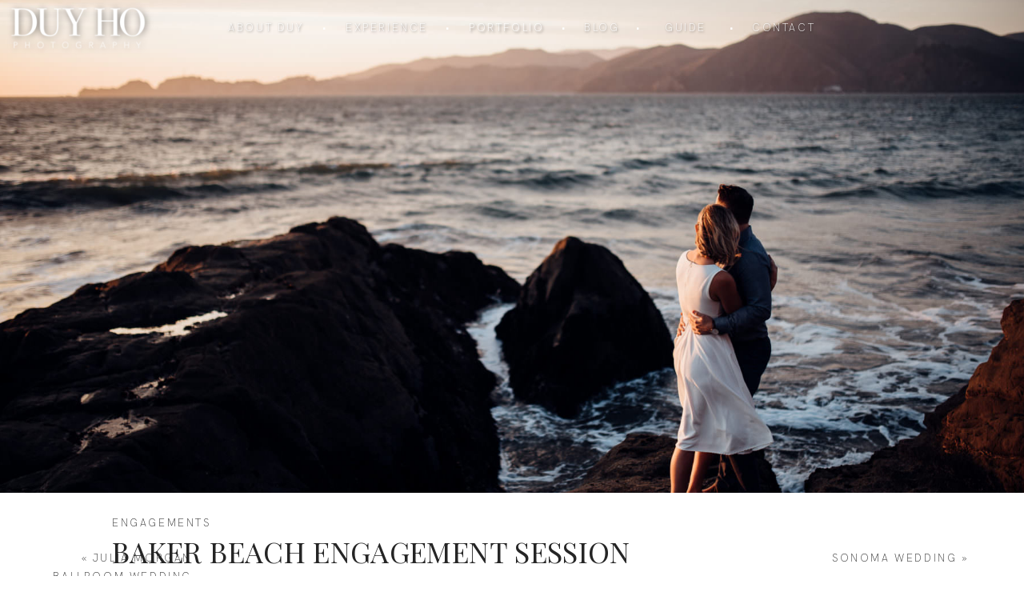

--- FILE ---
content_type: text/html; charset=UTF-8
request_url: https://duyhophotography.com/baker-beach-engagement-session/
body_size: 23396
content:
<!DOCTYPE html>
<html lang="en-US" class="d">
<head>
<link rel="stylesheet" type="text/css" href="//lib.showit.co/engine/2.6.2/showit.css" />
<meta name='robots' content='index, follow, max-image-preview:large, max-snippet:-1, max-video-preview:-1' />

	<!-- This site is optimized with the Yoast SEO plugin v26.5 - https://yoast.com/wordpress/plugins/seo/ -->
	<title>Baker Beach Engagement Session| Photographed by Duy Ho</title><link rel="preload" as="style" href="https://fonts.googleapis.com/css?family=Hanken%20Grotesk%3A200%7CPlayfair%20Display%3Aregular%7CBodoni%20Moda%3Aregular%7CHanken%20Grotesk%3A700&#038;display=swap" /><link rel="stylesheet" href="https://fonts.googleapis.com/css?family=Hanken%20Grotesk%3A200%7CPlayfair%20Display%3Aregular%7CBodoni%20Moda%3Aregular%7CHanken%20Grotesk%3A700&#038;display=swap" media="print" onload="this.media='all'" /><noscript><link rel="stylesheet" href="https://fonts.googleapis.com/css?family=Hanken%20Grotesk%3A200%7CPlayfair%20Display%3Aregular%7CBodoni%20Moda%3Aregular%7CHanken%20Grotesk%3A700&#038;display=swap" /></noscript>
	<meta name="description" content="Golden Hour Baker Beach Engagement Session by Duy Ho | San Francisco Wedding &amp; Portrait Photographer Serving the SF Bay Area and Beyond" />
	<link rel="canonical" href="https://duyhophotography.com/baker-beach-engagement-session/" />
	<meta property="og:locale" content="en_US" />
	<meta property="og:type" content="article" />
	<meta property="og:title" content="Baker Beach Engagement Session| Photographed by Duy Ho" />
	<meta property="og:description" content="Golden Hour Baker Beach Engagement Session by Duy Ho | San Francisco Wedding &amp; Portrait Photographer Serving the SF Bay Area and Beyond" />
	<meta property="og:url" content="https://duyhophotography.com/baker-beach-engagement-session/" />
	<meta property="og:site_name" content="Bay Area Wedding Photography by Duy Ho" />
	<meta property="article:published_time" content="2016-10-04T21:27:38+00:00" />
	<meta property="article:modified_time" content="2024-10-22T00:59:31+00:00" />
	<meta property="og:image" content="https://duyhophotography.com/wp-content/uploads/2016/10/golden-hour-baker-beach-engagement-photo-feature.jpg" />
	<meta property="og:image:width" content="2880" />
	<meta property="og:image:height" content="1923" />
	<meta property="og:image:type" content="image/jpeg" />
	<meta name="author" content="Duy" />
	<meta name="twitter:label1" content="Written by" />
	<meta name="twitter:data1" content="Duy" />
	<script type="application/ld+json" class="yoast-schema-graph">{"@context":"https://schema.org","@graph":[{"@type":["Article","BlogPosting"],"@id":"https://duyhophotography.com/baker-beach-engagement-session/#article","isPartOf":{"@id":"https://duyhophotography.com/baker-beach-engagement-session/"},"author":{"name":"Duy","@id":"https://duyhophotography.com/#/schema/person/92227e641d007b2f45dd524958b01593"},"headline":"Baker Beach Engagement Session","datePublished":"2016-10-04T21:27:38+00:00","dateModified":"2024-10-22T00:59:31+00:00","mainEntityOfPage":{"@id":"https://duyhophotography.com/baker-beach-engagement-session/"},"wordCount":88,"commentCount":3,"publisher":{"@id":"https://duyhophotography.com/#/schema/person/92227e641d007b2f45dd524958b01593"},"image":{"@id":"https://duyhophotography.com/baker-beach-engagement-session/#primaryimage"},"thumbnailUrl":"https://duyhophotography.com/wp-content/uploads/2016/10/golden-hour-baker-beach-engagement-photo-feature.jpg","articleSection":["Engagements"],"inLanguage":"en-US","potentialAction":[{"@type":"CommentAction","name":"Comment","target":["https://duyhophotography.com/baker-beach-engagement-session/#respond"]}]},{"@type":"WebPage","@id":"https://duyhophotography.com/baker-beach-engagement-session/","url":"https://duyhophotography.com/baker-beach-engagement-session/","name":"Baker Beach Engagement Session| Photographed by Duy Ho","isPartOf":{"@id":"https://duyhophotography.com/#website"},"primaryImageOfPage":{"@id":"https://duyhophotography.com/baker-beach-engagement-session/#primaryimage"},"image":{"@id":"https://duyhophotography.com/baker-beach-engagement-session/#primaryimage"},"thumbnailUrl":"https://duyhophotography.com/wp-content/uploads/2016/10/golden-hour-baker-beach-engagement-photo-feature.jpg","datePublished":"2016-10-04T21:27:38+00:00","dateModified":"2024-10-22T00:59:31+00:00","description":"Golden Hour Baker Beach Engagement Session by Duy Ho | San Francisco Wedding & Portrait Photographer Serving the SF Bay Area and Beyond","breadcrumb":{"@id":"https://duyhophotography.com/baker-beach-engagement-session/#breadcrumb"},"inLanguage":"en-US","potentialAction":[{"@type":"ReadAction","target":["https://duyhophotography.com/baker-beach-engagement-session/"]}]},{"@type":"ImageObject","inLanguage":"en-US","@id":"https://duyhophotography.com/baker-beach-engagement-session/#primaryimage","url":"https://duyhophotography.com/wp-content/uploads/2016/10/golden-hour-baker-beach-engagement-photo-feature.jpg","contentUrl":"https://duyhophotography.com/wp-content/uploads/2016/10/golden-hour-baker-beach-engagement-photo-feature.jpg","width":2880,"height":1923,"caption":"Baker Beach Engagement Session Feature"},{"@type":"BreadcrumbList","@id":"https://duyhophotography.com/baker-beach-engagement-session/#breadcrumb","itemListElement":[{"@type":"ListItem","position":1,"name":"Home","item":"https://duyhophotography.com/"},{"@type":"ListItem","position":2,"name":"Baker Beach Engagement Session"}]},{"@type":"WebSite","@id":"https://duyhophotography.com/#website","url":"https://duyhophotography.com/","name":"Bay Area Wedding Photography by Duy Ho","description":"Award Winning Luxury Wedding Photographer serving Napa, Sonoma, San Francisco and beyond","publisher":{"@id":"https://duyhophotography.com/#/schema/person/92227e641d007b2f45dd524958b01593"},"alternateName":"San Francisco Wedding Photographer","potentialAction":[{"@type":"SearchAction","target":{"@type":"EntryPoint","urlTemplate":"https://duyhophotography.com/?s={search_term_string}"},"query-input":{"@type":"PropertyValueSpecification","valueRequired":true,"valueName":"search_term_string"}}],"inLanguage":"en-US"},{"@type":["Person","Organization"],"@id":"https://duyhophotography.com/#/schema/person/92227e641d007b2f45dd524958b01593","name":"Duy","logo":{"@id":"https://duyhophotography.com/#/schema/person/image/"},"sameAs":["https://duyhophotography.com"]}]}</script>
	<!-- / Yoast SEO plugin. -->


<link href='https://fonts.gstatic.com' crossorigin rel='preconnect' />
<link rel="alternate" type="application/rss+xml" title="Bay Area Wedding Photography by Duy Ho &raquo; Feed" href="https://duyhophotography.com/feed/" />
<style id='wp-emoji-styles-inline-css' type='text/css'>

	img.wp-smiley, img.emoji {
		display: inline !important;
		border: none !important;
		box-shadow: none !important;
		height: 1em !important;
		width: 1em !important;
		margin: 0 0.07em !important;
		vertical-align: -0.1em !important;
		background: none !important;
		padding: 0 !important;
	}
</style>
<link rel='stylesheet' id='wp-block-library-css' href='https://duyhophotography.com/wp-includes/css/dist/block-library/style.min.css?ver=fe247aea265c02f68a6e715a7220a554' type='text/css' media='all' />
<style id='classic-theme-styles-inline-css' type='text/css'>
/*! This file is auto-generated */
.wp-block-button__link{color:#fff;background-color:#32373c;border-radius:9999px;box-shadow:none;text-decoration:none;padding:calc(.667em + 2px) calc(1.333em + 2px);font-size:1.125em}.wp-block-file__button{background:#32373c;color:#fff;text-decoration:none}
</style>
<style id='global-styles-inline-css' type='text/css'>
:root{--wp--preset--aspect-ratio--square: 1;--wp--preset--aspect-ratio--4-3: 4/3;--wp--preset--aspect-ratio--3-4: 3/4;--wp--preset--aspect-ratio--3-2: 3/2;--wp--preset--aspect-ratio--2-3: 2/3;--wp--preset--aspect-ratio--16-9: 16/9;--wp--preset--aspect-ratio--9-16: 9/16;--wp--preset--color--black: #000000;--wp--preset--color--cyan-bluish-gray: #abb8c3;--wp--preset--color--white: #ffffff;--wp--preset--color--pale-pink: #f78da7;--wp--preset--color--vivid-red: #cf2e2e;--wp--preset--color--luminous-vivid-orange: #ff6900;--wp--preset--color--luminous-vivid-amber: #fcb900;--wp--preset--color--light-green-cyan: #7bdcb5;--wp--preset--color--vivid-green-cyan: #00d084;--wp--preset--color--pale-cyan-blue: #8ed1fc;--wp--preset--color--vivid-cyan-blue: #0693e3;--wp--preset--color--vivid-purple: #9b51e0;--wp--preset--gradient--vivid-cyan-blue-to-vivid-purple: linear-gradient(135deg,rgba(6,147,227,1) 0%,rgb(155,81,224) 100%);--wp--preset--gradient--light-green-cyan-to-vivid-green-cyan: linear-gradient(135deg,rgb(122,220,180) 0%,rgb(0,208,130) 100%);--wp--preset--gradient--luminous-vivid-amber-to-luminous-vivid-orange: linear-gradient(135deg,rgba(252,185,0,1) 0%,rgba(255,105,0,1) 100%);--wp--preset--gradient--luminous-vivid-orange-to-vivid-red: linear-gradient(135deg,rgba(255,105,0,1) 0%,rgb(207,46,46) 100%);--wp--preset--gradient--very-light-gray-to-cyan-bluish-gray: linear-gradient(135deg,rgb(238,238,238) 0%,rgb(169,184,195) 100%);--wp--preset--gradient--cool-to-warm-spectrum: linear-gradient(135deg,rgb(74,234,220) 0%,rgb(151,120,209) 20%,rgb(207,42,186) 40%,rgb(238,44,130) 60%,rgb(251,105,98) 80%,rgb(254,248,76) 100%);--wp--preset--gradient--blush-light-purple: linear-gradient(135deg,rgb(255,206,236) 0%,rgb(152,150,240) 100%);--wp--preset--gradient--blush-bordeaux: linear-gradient(135deg,rgb(254,205,165) 0%,rgb(254,45,45) 50%,rgb(107,0,62) 100%);--wp--preset--gradient--luminous-dusk: linear-gradient(135deg,rgb(255,203,112) 0%,rgb(199,81,192) 50%,rgb(65,88,208) 100%);--wp--preset--gradient--pale-ocean: linear-gradient(135deg,rgb(255,245,203) 0%,rgb(182,227,212) 50%,rgb(51,167,181) 100%);--wp--preset--gradient--electric-grass: linear-gradient(135deg,rgb(202,248,128) 0%,rgb(113,206,126) 100%);--wp--preset--gradient--midnight: linear-gradient(135deg,rgb(2,3,129) 0%,rgb(40,116,252) 100%);--wp--preset--font-size--small: 13px;--wp--preset--font-size--medium: 20px;--wp--preset--font-size--large: 36px;--wp--preset--font-size--x-large: 42px;--wp--preset--spacing--20: 0.44rem;--wp--preset--spacing--30: 0.67rem;--wp--preset--spacing--40: 1rem;--wp--preset--spacing--50: 1.5rem;--wp--preset--spacing--60: 2.25rem;--wp--preset--spacing--70: 3.38rem;--wp--preset--spacing--80: 5.06rem;--wp--preset--shadow--natural: 6px 6px 9px rgba(0, 0, 0, 0.2);--wp--preset--shadow--deep: 12px 12px 50px rgba(0, 0, 0, 0.4);--wp--preset--shadow--sharp: 6px 6px 0px rgba(0, 0, 0, 0.2);--wp--preset--shadow--outlined: 6px 6px 0px -3px rgba(255, 255, 255, 1), 6px 6px rgba(0, 0, 0, 1);--wp--preset--shadow--crisp: 6px 6px 0px rgba(0, 0, 0, 1);}:where(.is-layout-flex){gap: 0.5em;}:where(.is-layout-grid){gap: 0.5em;}body .is-layout-flex{display: flex;}.is-layout-flex{flex-wrap: wrap;align-items: center;}.is-layout-flex > :is(*, div){margin: 0;}body .is-layout-grid{display: grid;}.is-layout-grid > :is(*, div){margin: 0;}:where(.wp-block-columns.is-layout-flex){gap: 2em;}:where(.wp-block-columns.is-layout-grid){gap: 2em;}:where(.wp-block-post-template.is-layout-flex){gap: 1.25em;}:where(.wp-block-post-template.is-layout-grid){gap: 1.25em;}.has-black-color{color: var(--wp--preset--color--black) !important;}.has-cyan-bluish-gray-color{color: var(--wp--preset--color--cyan-bluish-gray) !important;}.has-white-color{color: var(--wp--preset--color--white) !important;}.has-pale-pink-color{color: var(--wp--preset--color--pale-pink) !important;}.has-vivid-red-color{color: var(--wp--preset--color--vivid-red) !important;}.has-luminous-vivid-orange-color{color: var(--wp--preset--color--luminous-vivid-orange) !important;}.has-luminous-vivid-amber-color{color: var(--wp--preset--color--luminous-vivid-amber) !important;}.has-light-green-cyan-color{color: var(--wp--preset--color--light-green-cyan) !important;}.has-vivid-green-cyan-color{color: var(--wp--preset--color--vivid-green-cyan) !important;}.has-pale-cyan-blue-color{color: var(--wp--preset--color--pale-cyan-blue) !important;}.has-vivid-cyan-blue-color{color: var(--wp--preset--color--vivid-cyan-blue) !important;}.has-vivid-purple-color{color: var(--wp--preset--color--vivid-purple) !important;}.has-black-background-color{background-color: var(--wp--preset--color--black) !important;}.has-cyan-bluish-gray-background-color{background-color: var(--wp--preset--color--cyan-bluish-gray) !important;}.has-white-background-color{background-color: var(--wp--preset--color--white) !important;}.has-pale-pink-background-color{background-color: var(--wp--preset--color--pale-pink) !important;}.has-vivid-red-background-color{background-color: var(--wp--preset--color--vivid-red) !important;}.has-luminous-vivid-orange-background-color{background-color: var(--wp--preset--color--luminous-vivid-orange) !important;}.has-luminous-vivid-amber-background-color{background-color: var(--wp--preset--color--luminous-vivid-amber) !important;}.has-light-green-cyan-background-color{background-color: var(--wp--preset--color--light-green-cyan) !important;}.has-vivid-green-cyan-background-color{background-color: var(--wp--preset--color--vivid-green-cyan) !important;}.has-pale-cyan-blue-background-color{background-color: var(--wp--preset--color--pale-cyan-blue) !important;}.has-vivid-cyan-blue-background-color{background-color: var(--wp--preset--color--vivid-cyan-blue) !important;}.has-vivid-purple-background-color{background-color: var(--wp--preset--color--vivid-purple) !important;}.has-black-border-color{border-color: var(--wp--preset--color--black) !important;}.has-cyan-bluish-gray-border-color{border-color: var(--wp--preset--color--cyan-bluish-gray) !important;}.has-white-border-color{border-color: var(--wp--preset--color--white) !important;}.has-pale-pink-border-color{border-color: var(--wp--preset--color--pale-pink) !important;}.has-vivid-red-border-color{border-color: var(--wp--preset--color--vivid-red) !important;}.has-luminous-vivid-orange-border-color{border-color: var(--wp--preset--color--luminous-vivid-orange) !important;}.has-luminous-vivid-amber-border-color{border-color: var(--wp--preset--color--luminous-vivid-amber) !important;}.has-light-green-cyan-border-color{border-color: var(--wp--preset--color--light-green-cyan) !important;}.has-vivid-green-cyan-border-color{border-color: var(--wp--preset--color--vivid-green-cyan) !important;}.has-pale-cyan-blue-border-color{border-color: var(--wp--preset--color--pale-cyan-blue) !important;}.has-vivid-cyan-blue-border-color{border-color: var(--wp--preset--color--vivid-cyan-blue) !important;}.has-vivid-purple-border-color{border-color: var(--wp--preset--color--vivid-purple) !important;}.has-vivid-cyan-blue-to-vivid-purple-gradient-background{background: var(--wp--preset--gradient--vivid-cyan-blue-to-vivid-purple) !important;}.has-light-green-cyan-to-vivid-green-cyan-gradient-background{background: var(--wp--preset--gradient--light-green-cyan-to-vivid-green-cyan) !important;}.has-luminous-vivid-amber-to-luminous-vivid-orange-gradient-background{background: var(--wp--preset--gradient--luminous-vivid-amber-to-luminous-vivid-orange) !important;}.has-luminous-vivid-orange-to-vivid-red-gradient-background{background: var(--wp--preset--gradient--luminous-vivid-orange-to-vivid-red) !important;}.has-very-light-gray-to-cyan-bluish-gray-gradient-background{background: var(--wp--preset--gradient--very-light-gray-to-cyan-bluish-gray) !important;}.has-cool-to-warm-spectrum-gradient-background{background: var(--wp--preset--gradient--cool-to-warm-spectrum) !important;}.has-blush-light-purple-gradient-background{background: var(--wp--preset--gradient--blush-light-purple) !important;}.has-blush-bordeaux-gradient-background{background: var(--wp--preset--gradient--blush-bordeaux) !important;}.has-luminous-dusk-gradient-background{background: var(--wp--preset--gradient--luminous-dusk) !important;}.has-pale-ocean-gradient-background{background: var(--wp--preset--gradient--pale-ocean) !important;}.has-electric-grass-gradient-background{background: var(--wp--preset--gradient--electric-grass) !important;}.has-midnight-gradient-background{background: var(--wp--preset--gradient--midnight) !important;}.has-small-font-size{font-size: var(--wp--preset--font-size--small) !important;}.has-medium-font-size{font-size: var(--wp--preset--font-size--medium) !important;}.has-large-font-size{font-size: var(--wp--preset--font-size--large) !important;}.has-x-large-font-size{font-size: var(--wp--preset--font-size--x-large) !important;}
:where(.wp-block-post-template.is-layout-flex){gap: 1.25em;}:where(.wp-block-post-template.is-layout-grid){gap: 1.25em;}
:where(.wp-block-columns.is-layout-flex){gap: 2em;}:where(.wp-block-columns.is-layout-grid){gap: 2em;}
:root :where(.wp-block-pullquote){font-size: 1.5em;line-height: 1.6;}
</style>
<link rel='stylesheet' id='jpibfi-style-css' href='https://duyhophotography.com/wp-content/plugins/jquery-pin-it-button-for-images/css/client.css?ver=3.0.6' type='text/css' media='all' />
<link rel='stylesheet' id='pub-style-css' href='https://duyhophotography.com/wp-content/themes/showit/pubs/8jmhlfq8raeozxrqieqypq/20251209063140Sppjze2/assets/pub.css?ver=1765261907' type='text/css' media='all' />
<script type="text/javascript" src="https://duyhophotography.com/wp-includes/js/jquery/jquery.min.js?ver=3.7.1" id="jquery-core-js"></script>
<script type="text/javascript" id="jquery-core-js-after">
/* <![CDATA[ */
$ = jQuery;
/* ]]> */
</script>
<script type="text/javascript" src="https://duyhophotography.com/wp-includes/js/jquery/jquery-migrate.min.js?ver=3.4.1" id="jquery-migrate-js"></script>
<script type="text/javascript" src="https://duyhophotography.com/wp-content/themes/showit/pubs/8jmhlfq8raeozxrqieqypq/20251209063140Sppjze2/assets/pub.js?ver=1765261907" id="pub-script-js"></script>
<link rel="https://api.w.org/" href="https://duyhophotography.com/wp-json/" /><link rel="alternate" title="JSON" type="application/json" href="https://duyhophotography.com/wp-json/wp/v2/posts/20708" /><link rel="alternate" title="oEmbed (JSON)" type="application/json+oembed" href="https://duyhophotography.com/wp-json/oembed/1.0/embed?url=https%3A%2F%2Fduyhophotography.com%2Fbaker-beach-engagement-session%2F" />
<link rel="alternate" title="oEmbed (XML)" type="text/xml+oembed" href="https://duyhophotography.com/wp-json/oembed/1.0/embed?url=https%3A%2F%2Fduyhophotography.com%2Fbaker-beach-engagement-session%2F&#038;format=xml" />
<style type="text/css">
	a.pinit-button.custom span {
	background-image: url("https://duyhophotography.com/wp-content/uploads/2024/10/pinterest-round-logo.png");	}

	.pinit-hover {
		opacity: 1 !important;
		filter: alpha(opacity=100) !important;
	}
	a.pinit-button {
	border-bottom: 0 !important;
	box-shadow: none !important;
	margin-bottom: 0 !important;
}
a.pinit-button::after {
    display: none;
}</style>
		<link rel="icon" href="https://duyhophotography.com/wp-content/uploads/2015/12/cropped-logo_square-32x32.jpg" sizes="32x32" />
<link rel="icon" href="https://duyhophotography.com/wp-content/uploads/2015/12/cropped-logo_square-192x192.jpg" sizes="192x192" />
<link rel="apple-touch-icon" href="https://duyhophotography.com/wp-content/uploads/2015/12/cropped-logo_square-180x180.jpg" />
<meta name="msapplication-TileImage" content="https://duyhophotography.com/wp-content/uploads/2015/12/cropped-logo_square-270x270.jpg" />
<noscript><style id="rocket-lazyload-nojs-css">.rll-youtube-player, [data-lazy-src]{display:none !important;}</style></noscript>
<meta charset="UTF-8" />
<meta name="viewport" content="width=device-width, initial-scale=1" />
<link rel="icon" type="image/png" href="//static.showit.co/200/VbdeEqIsMs3iBM-ZRvWjhA/261679/fav_icon.png" />
<link rel="preconnect" href="https://static.showit.co" />

<link rel="preconnect" href="https://fonts.googleapis.com">
<link rel="preconnect" href="https://fonts.gstatic.com" crossorigin>

<style>
@font-face{font-family:HK Grotesk Regular;src:url('//static.showit.co/file/uSnwXQxFQ5W18xZ2aXpy3A/shared/hkgrotesk-regular.woff');}
</style>
<script id="init_data" type="application/json">
{"mobile":{"w":320},"desktop":{"w":1200,"defaultTrIn":{"type":"fade"},"defaultTrOut":{"type":"fade"},"bgFillType":"color","bgColor":"#000000:0"},"sid":"8jmhlfq8raeozxrqieqypq","break":768,"assetURL":"//static.showit.co","contactFormId":"261679/406051","cfAction":"aHR0cHM6Ly9jbGllbnRzZXJ2aWNlLnNob3dpdC5jby9jb250YWN0Zm9ybQ==","sgAction":"aHR0cHM6Ly9jbGllbnRzZXJ2aWNlLnNob3dpdC5jby9zb2NpYWxncmlk","blockData":[{"slug":"navigation","visible":"a","states":[{"d":{"bgFillType":"color","bgColor":"#000000:0","bgMediaType":"none"},"m":{"bgFillType":"color","bgColor":"#000000:0","bgMediaType":"none"},"slug":"dark-view"},{"d":{"bgFillType":"color","bgColor":"#000000:0","bgMediaType":"none"},"m":{"bgFillType":"color","bgColor":"#000000:0","bgMediaType":"none"},"slug":"light-view"},{"d":{"bgFillType":"color","bgColor":"#000000:0","bgMediaType":"none"},"m":{"bgFillType":"color","bgColor":"#000000:0","bgMediaType":"none"},"slug":"footer-view"}],"d":{"h":70,"w":1200,"locking":{"side":"t","scrollOffset":1},"stateTrIn":{"type":"none"},"stateTrOut":{"type":"none"},"bgFillType":"color","bgColor":"#000000:0","bgMediaType":"none"},"m":{"h":50,"w":320,"locking":{"side":"st"},"stateTrIn":{"type":"none"},"stateTrOut":{"type":"none"},"bgFillType":"color","bgColor":"#000000:0","bgMediaType":"none"},"stateTrans":[{},{},{}]},{"slug":"header","visible":"a","states":[],"d":{"h":616,"w":1200,"bgFillType":"color","bgColor":"#000000:0","bgMediaType":"none"},"m":{"h":300,"w":320,"bgFillType":"color","bgColor":"#000000:0","bgMediaType":"none"},"ps":[{"trigger":"onscreen","type":"change","block":"navigation","state":"0"},{"trigger":"onscreen","type":"change","block":"back-to-top","state":"1"}]},{"slug":"scroll-action-canvas","visible":"a","states":[],"d":{"h":1,"w":1200,"bgFillType":"color","bgColor":"colors-6","bgMediaType":"none"},"m":{"h":4,"w":320,"bgFillType":"color","bgColor":"colors-7","bgMediaType":"none"},"ps":[{"trigger":"percent","type":"show","block":"back-to-top","offset":10},{"trigger":"percent","type":"change","offset":10,"block":"navigation","state":"1"}]},{"slug":"post-meta","visible":"a","states":[],"d":{"h":50,"w":1200,"nature":"dH","bgFillType":"color","bgColor":"#FFFFFF","bgMediaType":"none"},"m":{"h":40,"w":320,"nature":"dH","bgFillType":"color","bgColor":"#FFFFFF","bgMediaType":"none"}},{"slug":"post-title","visible":"a","states":[],"d":{"h":50,"w":1200,"locking":{"offset":100},"nature":"dH","bgFillType":"color","bgColor":"#FFFFFF","bgMediaType":"none"},"m":{"h":28,"w":320,"nature":"dH","bgFillType":"color","bgColor":"#FFFFFF","bgMediaType":"none"},"ps":[{"trigger":"onscreen","type":"show","block":"blog-nav"}]},{"slug":"post-excerpt","visible":"a","states":[],"d":{"h":30,"w":1200,"locking":{"offset":100},"nature":"dH","bgFillType":"color","bgColor":"#FFFFFF","bgMediaType":"none"},"m":{"h":20,"w":320,"nature":"dH","bgFillType":"color","bgColor":"#FFFFFF","bgMediaType":"none"}},{"slug":"post-content","visible":"a","states":[],"d":{"h":295,"w":1200,"nature":"dH","bgFillType":"color","bgColor":"#FFFFFF","bgMediaType":"none"},"m":{"h":580,"w":320,"nature":"dH","bgFillType":"color","bgColor":"#FFFFFF","bgMediaType":"none"}},{"slug":"social-sharing","visible":"a","states":[],"d":{"h":75,"w":1200,"bgFillType":"color","bgColor":"#FFFFFF","bgMediaType":"none"},"m":{"h":50,"w":320,"bgFillType":"color","bgColor":"#FFFFFF","bgMediaType":"none"}},{"slug":"comments","visible":"a","states":[],"d":{"h":70,"w":1200,"nature":"dH","bgFillType":"color","bgColor":"#FFFFFF","bgMediaType":"none"},"m":{"h":55,"w":320,"nature":"dH","bgFillType":"color","bgColor":"#FFFFFF","bgMediaType":"none"}},{"slug":"comments-form","visible":"a","states":[],"d":{"h":128,"w":1200,"nature":"dH","bgFillType":"color","bgColor":"#FFFFFF","bgMediaType":"none"},"m":{"h":79,"w":320,"nature":"dH","bgFillType":"color","bgColor":"#FFFFFF","bgMediaType":"none"}},{"slug":"footer","visible":"a","states":[],"d":{"h":167,"w":1200,"bgFillType":"color","bgColor":"colors-7","bgMediaType":"none"},"m":{"h":225,"w":320,"bgFillType":"color","bgColor":"#FFFFFF","bgMediaType":"none"}},{"slug":"pagination","visible":"m","states":[],"d":{"h":42,"w":1200,"locking":{"side":"b"},"bgFillType":"color","bgColor":"#000000:0","bgMediaType":"none"},"m":{"h":42,"w":320,"locking":{"side":"b"},"bgFillType":"color","bgColor":"#000000:0","bgMediaType":"none"}},{"slug":"copyright","visible":"a","states":[],"d":{"h":42,"w":1200,"locking":{},"bgFillType":"color","bgColor":"colors-7","bgMediaType":"none"},"m":{"h":42,"w":320,"locking":{},"bgFillType":"color","bgColor":"colors-7","bgMediaType":"none"}},{"slug":"open-nav","visible":"a","states":[],"d":{"h":600,"w":1200,"locking":{"side":"t","scrollOffset":1},"nature":"wH","trIn":{"type":"none"},"trOut":{"type":"none","duration":0.75,"direction":"Right"},"stateTrIn":{"type":"slide","direction":"Left"},"stateTrOut":{"type":"slide","direction":"Right"},"bgFillType":"color","bgColor":"#111111:40","bgMediaType":"none"},"m":{"h":628,"w":320,"locking":{"side":"t","scrollOffset":1},"nature":"wH","trIn":{"type":"slide","duration":1,"direction":"Down"},"trOut":{"type":"slide","duration":1,"direction":"Up"},"bgFillType":"color","bgColor":"colors-7","bgMediaType":"none","tr":{"in":{"cl":"slideInDown","d":1,"dl":"0"},"out":{"cl":"slideOutUp","d":1,"dl":"0"}}}},{"slug":"back-to-top","visible":"a","states":[{"d":{"bgFillType":"color","bgMediaType":"none"},"m":{"bgFillType":"color","bgMediaType":"none"},"slug":"view-1"},{"d":{"bgFillType":"color","bgMediaType":"none"},"m":{"bgFillType":"color","bgMediaType":"none"},"slug":"view-2"}],"d":{"h":42,"w":1200,"locking":{"side":"b"},"bgFillType":"color","bgColor":"#000000:0","bgMediaType":"none"},"m":{"h":42,"w":320,"locking":{"side":"b"},"bgFillType":"color","bgColor":"#000000:0","bgMediaType":"none"},"stateTrans":[{},{}]},{"slug":"blog-nav","visible":"d","states":[],"d":{"h":746,"w":1200,"locking":{"side":"t"},"bgFillType":"color","bgColor":"#000000:0","bgMediaType":"none"},"m":{"h":200,"w":320,"bgFillType":"color","bgColor":"#000000:0","bgMediaType":"none"}}],"elementData":[{"type":"graphic","visible":"a","id":"navigation_dark-view_0","blockId":"navigation","m":{"x":93,"y":3,"w":135,"h":45,"a":0},"d":{"x":10,"y":6,"w":175,"h":58,"a":0,"gs":{"s":0},"lockH":"l"},"c":{"key":"vNJbmZxdTaaX59lSasP3-A/261679/logo_light.png","aspect_ratio":3}},{"type":"text","visible":"d","id":"navigation_dark-view_1","blockId":"navigation","m":{"x":111,"y":16,"w":97.19999999999999,"h":18,"a":0},"d":{"x":900,"y":23,"w":78,"h":25,"a":0}},{"type":"text","visible":"d","id":"navigation_dark-view_2","blockId":"navigation","m":{"x":111,"y":16,"w":97.19999999999999,"h":18,"a":0},"d":{"x":851,"y":23,"w":49,"h":25,"a":0}},{"type":"text","visible":"d","id":"navigation_dark-view_3","blockId":"navigation","m":{"x":111,"y":16,"w":97.19999999999999,"h":18,"a":0},"d":{"x":783,"y":23,"w":68,"h":25,"a":0}},{"type":"text","visible":"d","id":"navigation_dark-view_4","blockId":"navigation","m":{"x":111,"y":16,"w":97.19999999999999,"h":18,"a":0},"d":{"x":734,"y":23,"w":49,"h":25,"a":0}},{"type":"text","visible":"d","id":"navigation_dark-view_5","blockId":"navigation","m":{"x":111,"y":16,"w":97.19999999999999,"h":18,"a":0},"d":{"x":690,"y":23,"w":44,"h":25,"a":0}},{"type":"text","visible":"d","id":"navigation_dark-view_6","blockId":"navigation","m":{"x":111,"y":16,"w":97.19999999999999,"h":18,"a":0},"d":{"x":641,"y":23,"w":49,"h":25,"a":0}},{"type":"text","visible":"d","id":"navigation_dark-view_7","blockId":"navigation","m":{"x":111,"y":16,"w":97.19999999999999,"h":18,"a":0},"d":{"x":546,"y":23,"w":93,"h":25,"a":0}},{"type":"text","visible":"d","id":"navigation_dark-view_8","blockId":"navigation","m":{"x":111,"y":16,"w":97.19999999999999,"h":18,"a":0},"d":{"x":496,"y":23,"w":49,"h":25,"a":0}},{"type":"text","visible":"d","id":"navigation_dark-view_9","blockId":"navigation","m":{"x":111,"y":16,"w":97.19999999999999,"h":18,"a":0},"d":{"x":391,"y":23,"w":105,"h":25,"a":0}},{"type":"text","visible":"d","id":"navigation_dark-view_10","blockId":"navigation","m":{"x":111,"y":16,"w":97.19999999999999,"h":18,"a":0},"d":{"x":342,"y":23,"w":49,"h":25,"a":0}},{"type":"text","visible":"d","id":"navigation_dark-view_11","blockId":"navigation","m":{"x":111,"y":16,"w":97.19999999999999,"h":18,"a":0},"d":{"x":243,"y":23,"w":99,"h":25,"a":0}},{"type":"simple","visible":"d","id":"navigation_light-view_0","blockId":"navigation","m":{"x":0,"y":0,"w":320,"h":50,"a":0},"d":{"x":0,"y":0,"w":240,"h":70,"a":0,"o":100,"lockH":"l"}},{"type":"icon","visible":"d","id":"navigation_light-view_1","blockId":"navigation","m":{"x":270,"y":0,"w":50,"h":50,"a":0,"trIn":{"cl":"slideInLeft","d":"0.5","dl":1}},"d":{"x":190,"y":14,"w":42,"h":42,"a":0,"trIn":{"cl":"slideInLeft","d":"0.5","dl":1},"lockH":"l"},"pc":[{"type":"show","block":"open-nav"}]},{"type":"graphic","visible":"d","id":"navigation_light-view_2","blockId":"navigation","m":{"x":85,"y":8,"w":140,"h":35,"a":0},"d":{"x":10,"y":6,"w":175,"h":58,"a":0,"gs":{"s":0},"lockH":"l"},"c":{"key":"2sRm9ZP4oJXTtFO1-wLKtw/261679/logo.png","aspect_ratio":3}},{"type":"simple","visible":"a","id":"navigation_footer-view_0","blockId":"navigation","m":{"x":0,"y":0,"w":320,"h":50,"a":0},"d":{"x":0,"y":0,"w":1200,"h":70,"a":0,"lockH":"s"}},{"type":"graphic","visible":"a","id":"navigation_footer-view_1","blockId":"navigation","m":{"x":93,"y":3,"w":135,"h":45,"a":0},"d":{"x":10,"y":6,"w":175,"h":58,"a":0,"gs":{"s":0},"lockH":"l"},"c":{"key":"p0W2cp3xRNyGgfhGTbv_0A/261679/logo.png","aspect_ratio":3}},{"type":"text","visible":"d","id":"navigation_footer-view_2","blockId":"navigation","m":{"x":111,"y":16,"w":97.19999999999999,"h":18,"a":0},"d":{"x":851,"y":23,"w":49,"h":25,"a":0}},{"type":"text","visible":"d","id":"navigation_footer-view_3","blockId":"navigation","m":{"x":111,"y":16,"w":97.19999999999999,"h":18,"a":0},"d":{"x":734,"y":23,"w":49,"h":25,"a":0}},{"type":"text","visible":"d","id":"navigation_footer-view_4","blockId":"navigation","m":{"x":111,"y":16,"w":97.19999999999999,"h":18,"a":0},"d":{"x":690,"y":23,"w":44,"h":25,"a":0}},{"type":"text","visible":"d","id":"navigation_footer-view_5","blockId":"navigation","m":{"x":111,"y":16,"w":97.19999999999999,"h":18,"a":0},"d":{"x":640,"y":23,"w":49,"h":25,"a":0}},{"type":"text","visible":"d","id":"navigation_footer-view_6","blockId":"navigation","m":{"x":111,"y":16,"w":97.19999999999999,"h":18,"a":0},"d":{"x":547,"y":23,"w":93,"h":25,"a":0}},{"type":"text","visible":"d","id":"navigation_footer-view_7","blockId":"navigation","m":{"x":111,"y":16,"w":97.19999999999999,"h":18,"a":0},"d":{"x":498,"y":23,"w":49,"h":25,"a":0}},{"type":"text","visible":"d","id":"navigation_footer-view_8","blockId":"navigation","m":{"x":111,"y":16,"w":97.19999999999999,"h":18,"a":0},"d":{"x":393,"y":23,"w":105,"h":25,"a":0}},{"type":"text","visible":"d","id":"navigation_footer-view_9","blockId":"navigation","m":{"x":111,"y":16,"w":97.19999999999999,"h":18,"a":0},"d":{"x":344,"y":23,"w":49,"h":25,"a":0}},{"type":"text","visible":"d","id":"navigation_footer-view_10","blockId":"navigation","m":{"x":111,"y":16,"w":97.19999999999999,"h":18,"a":0},"d":{"x":245,"y":23,"w":99,"h":25,"a":0}},{"type":"text","visible":"d","id":"navigation_footer-view_11","blockId":"navigation","m":{"x":111,"y":16,"w":97.19999999999999,"h":18,"a":0},"d":{"x":900,"y":23,"w":78,"h":25,"a":0}},{"type":"text","visible":"d","id":"navigation_footer-view_12","blockId":"navigation","m":{"x":111,"y":16,"w":97.19999999999999,"h":18,"a":0},"d":{"x":783,"y":23,"w":68,"h":25,"a":0}},{"type":"icon","visible":"m","id":"navigation_1","blockId":"navigation","m":{"x":270,"y":0,"w":50,"h":50,"a":0},"d":{"x":186,"y":0,"w":70,"h":70,"a":0,"o":70,"lockH":"r"},"pc":[{"type":"show","block":"open-nav"}]},{"type":"graphic","visible":"a","id":"header_0","blockId":"header","m":{"x":0,"y":-50,"w":320,"h":350,"a":0},"d":{"x":-2,"y":-60,"w":1204,"h":676,"a":0,"lockH":"s"},"c":{"key":"y9DCczSITzeBiz24vRR9FA/shared/mnml12.jpg","aspect_ratio":1.4997}},{"type":"text","visible":"a","id":"post-meta_0","blockId":"post-meta","m":{"x":56,"y":10,"w":234,"h":26,"a":0},"d":{"x":100,"y":25,"w":996,"h":22,"a":0}},{"type":"text","visible":"a","id":"post-title_0","blockId":"post-title","m":{"x":30,"y":0,"w":260,"h":28,"a":0},"d":{"x":100,"y":0,"w":1000,"h":50,"a":0}},{"type":"text","visible":"a","id":"post-excerpt_0","blockId":"post-excerpt","m":{"x":30,"y":1,"w":260,"h":19,"a":0},"d":{"x":100,"y":0,"w":1000,"h":30,"a":0}},{"type":"text","visible":"a","id":"post-content_0","blockId":"post-content","m":{"x":6,"y":10,"w":308,"h":540,"a":0},"d":{"x":100,"y":20,"w":1000,"h":256,"a":0}},{"type":"icon","visible":"a","id":"social-sharing_0","blockId":"social-sharing","m":{"x":238,"y":17,"w":18,"h":18,"a":0},"d":{"x":268,"y":28,"w":18,"h":18,"a":0}},{"type":"icon","visible":"a","id":"social-sharing_1","blockId":"social-sharing","m":{"x":202,"y":17,"w":18,"h":18,"a":0},"d":{"x":235,"y":28,"w":18,"h":18,"a":0}},{"type":"icon","visible":"a","id":"social-sharing_2","blockId":"social-sharing","m":{"x":167,"y":17,"w":18,"h":18,"a":0},"d":{"x":203,"y":28,"w":18,"h":18,"a":0}},{"type":"icon","visible":"a","id":"social-sharing_3","blockId":"social-sharing","m":{"x":134,"y":17,"w":18,"h":18,"a":0},"d":{"x":170,"y":28,"w":18,"h":18,"a":0}},{"type":"text","visible":"a","id":"social-sharing_4","blockId":"social-sharing","m":{"x":65,"y":16,"w":60,"h":19,"a":0},"d":{"x":100,"y":25,"w":59,"h":23,"a":0}},{"type":"simple","visible":"a","id":"social-sharing_5","blockId":"social-sharing","m":{"x":-2,"y":3,"w":323,"h":1,"a":0},"d":{"x":100,"y":2,"w":1000,"h":1,"a":0}},{"type":"text","visible":"a","id":"comments_0","blockId":"comments","m":{"x":18,"y":14,"w":292,"h":26,"a":0},"d":{"x":100,"y":22,"w":1000,"h":38,"a":0}},{"type":"text","visible":"a","id":"comments-form_0","blockId":"comments-form","m":{"x":18,"y":19,"w":292,"h":57,"a":0},"d":{"x":100,"y":11,"w":1000,"h":78,"a":0}},{"type":"icon","visible":"a","id":"footer_0","blockId":"footer","m":{"x":216,"y":170,"w":20,"h":20,"a":0},"d":{"x":652,"y":139,"w":19,"h":19,"a":0,"lockV":"b"}},{"type":"icon","visible":"a","id":"footer_1","blockId":"footer","m":{"x":175,"y":172,"w":16,"h":16,"a":0},"d":{"x":612,"y":141,"w":15,"h":15,"a":0,"lockV":"b"}},{"type":"icon","visible":"a","id":"footer_2","blockId":"footer","m":{"x":133,"y":172,"w":16,"h":16,"a":0},"d":{"x":572,"y":141,"w":15,"h":15,"a":0,"lockV":"b"}},{"type":"icon","visible":"a","id":"footer_3","blockId":"footer","m":{"x":92,"y":172,"w":16,"h":16,"a":0},"d":{"x":531,"y":141,"w":15,"h":15,"a":0,"lockV":"b"}},{"type":"text","visible":"a","id":"footer_4","blockId":"footer","m":{"x":33,"y":40,"w":255,"h":22,"a":0},"d":{"x":350,"y":40,"w":500,"h":18,"a":0}},{"type":"text","visible":"a","id":"footer_5","blockId":"footer","m":{"x":18,"y":98,"w":285,"h":44,"a":0},"d":{"x":200,"y":85,"w":800,"h":27,"a":0}},{"type":"simple","visible":"a","id":"pagination_0","blockId":"pagination","m":{"x":0,"y":0,"w":320,"h":42,"a":0},"d":{"x":0,"y":0,"w":1200,"h":42,"a":0}},{"type":"text","visible":"a","id":"pagination_1","blockId":"pagination","m":{"x":40,"y":1,"w":280,"h":20,"a":0},"d":{"x":611,"y":10,"w":456,"h":29,"a":0,"lockV":"t"}},{"type":"text","visible":"a","id":"pagination_2","blockId":"pagination","m":{"x":40,"y":21,"w":280,"h":20,"a":0},"d":{"x":134,"y":10,"w":456,"h":29,"a":0,"lockV":"t"}},{"type":"line","visible":"a","id":"pagination_3","blockId":"pagination","m":{"x":0,"y":0,"w":320,"h":1,"a":0},"d":{"x":100,"y":0,"w":1000,"h":1,"a":0}},{"type":"text","visible":"a","id":"copyright_0","blockId":"copyright","m":{"x":53,"y":7,"w":214,"h":28,"a":0},"d":{"x":377,"y":14,"w":446,"h":19,"a":0}},{"type":"simple","visible":"a","id":"copyright_1","blockId":"copyright","m":{"x":0,"y":0,"w":320,"h":1,"a":0},"d":{"x":0,"y":0,"w":1200,"h":1,"a":0,"lockH":"s"}},{"type":"simple","visible":"d","id":"open-nav_0","blockId":"open-nav","m":{"x":48,"y":75,"w":224,"h":350,"a":0},"d":{"x":0,"y":0,"w":497,"h":603,"a":0,"trIn":{"cl":"slideInLeft","d":"0.5","dl":"0"},"lockH":"l","lockV":"s"}},{"type":"text","visible":"a","id":"open-nav_1","blockId":"open-nav","m":{"x":79,"y":428,"w":162,"h":27,"a":0},"d":{"x":73,"y":372,"w":351,"h":28,"a":0,"trIn":{"cl":"slideInLeft","d":"0.5","dl":"0"},"lockH":"l"},"pc":[{"type":"hide","block":"open-nav"}]},{"type":"text","visible":"a","id":"open-nav_2","blockId":"open-nav","m":{"x":79,"y":349,"w":162,"h":27,"a":0},"d":{"x":73,"y":331,"w":351,"h":28,"a":0,"trIn":{"cl":"slideInLeft","d":"0.5","dl":"0"},"lockH":"l"},"pc":[{"type":"hide","block":"open-nav"}]},{"type":"text","visible":"a","id":"open-nav_3","blockId":"open-nav","m":{"x":79,"y":308,"w":162,"h":27,"a":0},"d":{"x":73,"y":289,"w":351,"h":28,"a":0,"trIn":{"cl":"slideInLeft","d":"0.5","dl":"0"},"lockH":"l"},"pc":[{"type":"hide","block":"open-nav"}]},{"type":"text","visible":"a","id":"open-nav_4","blockId":"open-nav","m":{"x":79,"y":268,"w":162,"h":27,"a":0},"d":{"x":73,"y":248,"w":351,"h":28,"a":0,"trIn":{"cl":"slideInLeft","d":"0.5","dl":"0"},"lockH":"l"},"pc":[{"type":"hide","block":"open-nav"}]},{"type":"text","visible":"a","id":"open-nav_5","blockId":"open-nav","m":{"x":79,"y":228,"w":162,"h":27,"a":0},"d":{"x":73,"y":206,"w":351,"h":28,"a":0,"trIn":{"cl":"slideInLeft","d":"0.5","dl":"0"},"lockH":"l"},"pc":[{"type":"hide","block":"open-nav"}]},{"type":"text","visible":"a","id":"open-nav_6","blockId":"open-nav","m":{"x":79,"y":188,"w":162,"h":27,"a":0},"d":{"x":73,"y":165,"w":351,"h":28,"a":0,"trIn":{"cl":"slideInLeft","d":"0.5","dl":"0"},"lockH":"l"},"pc":[{"type":"hide","block":"open-nav"}]},{"type":"text","visible":"a","id":"open-nav_7","blockId":"open-nav","m":{"x":79,"y":148,"w":162,"h":27,"a":0},"d":{"x":73,"y":123,"w":351,"h":28,"a":0,"trIn":{"cl":"slideInLeft","d":"0.5","dl":"0"},"lockH":"l"},"pc":[{"type":"hide","block":"open-nav"}]},{"type":"graphic","visible":"a","id":"open-nav_8","blockId":"open-nav","m":{"x":50,"y":60,"w":220,"h":73,"a":0,"trIn":{"cl":"slideInLeft","d":"0.5","dl":"0"}},"d":{"x":174,"y":83,"w":150,"h":50,"a":0,"trIn":{"cl":"slideInLeft","d":"0.5","dl":"0"},"lockH":"l"},"c":{"key":"p0W2cp3xRNyGgfhGTbv_0A/261679/logo.png","aspect_ratio":3}},{"type":"icon","visible":"a","id":"open-nav_9","blockId":"open-nav","m":{"x":206,"y":537,"w":21,"h":21,"a":0},"d":{"x":309,"y":478,"w":22,"h":22,"a":0,"trIn":{"cl":"slideInLeft","d":"0.5","dl":"0"},"lockH":"l","lockV":"b"}},{"type":"icon","visible":"a","id":"open-nav_10","blockId":"open-nav","m":{"x":168,"y":538,"w":19,"h":19,"a":0},"d":{"x":268,"y":479,"w":18,"h":18,"a":0,"trIn":{"cl":"slideInLeft","d":"0.5","dl":"0"},"lockH":"l","lockV":"b"}},{"type":"icon","visible":"a","id":"open-nav_11","blockId":"open-nav","m":{"x":130,"y":537,"w":18,"h":21,"a":0},"d":{"x":227,"y":479,"w":18,"h":18,"a":0,"trIn":{"cl":"slideInLeft","d":"0.5","dl":"0"},"lockH":"l","lockV":"b"}},{"type":"icon","visible":"a","id":"open-nav_12","blockId":"open-nav","m":{"x":93,"y":539,"w":18,"h":18,"a":0},"d":{"x":186,"y":479,"w":18,"h":18,"a":0,"trIn":{"cl":"slideInLeft","d":"0.5","dl":"0"},"lockH":"l","lockV":"b"}},{"type":"icon","visible":"a","id":"open-nav_13","blockId":"open-nav","m":{"x":272,"y":20,"w":40,"h":40,"a":0,"lockV":"t"},"d":{"x":448,"y":15,"w":32,"h":32,"a":0,"trIn":{"cl":"slideInLeft","d":"0.5","dl":"0"},"lockH":"l","lockV":"t"},"pc":[{"type":"hide","block":"open-nav"}]},{"type":"simple","visible":"a","id":"back-to-top_view-1_0","blockId":"back-to-top","m":{"x":0,"y":0,"w":30,"h":42,"a":0,"trIn":{"cl":"slideInUp","d":"0.5","dl":"0"}},"d":{"x":0,"y":0,"w":42,"h":42,"a":0,"trIn":{"cl":"slideInUp","d":"0.5","dl":"0"},"lockH":"l"}},{"type":"icon","visible":"a","id":"back-to-top_view-1_1","blockId":"back-to-top","m":{"x":-6,"y":6,"w":42,"h":30,"a":270,"trIn":{"cl":"slideInUp","d":"0.5","dl":"0"}},"d":{"x":0,"y":0,"w":42,"h":42,"a":270,"trIn":{"cl":"slideInUp","d":"0.5","dl":"0"},"lockH":"l"},"pc":[{"type":"hide","block":"back-to-top"}]},{"type":"simple","visible":"a","id":"back-to-top_view-1_2","blockId":"back-to-top","m":{"x":0,"y":0,"w":30,"h":42,"a":0,"trIn":{"cl":"fadeIn","d":"0.5","dl":"0"}},"d":{"x":0,"y":0,"w":42,"h":42,"a":0,"trIn":{"cl":"fadeIn","d":"0.5","dl":"0"},"lockH":"l"}},{"type":"text","visible":"a","id":"blog-nav_0","blockId":"blog-nav","m":{"x":40,"y":1,"w":280,"h":20,"a":0},"d":{"x":960,"y":686,"w":200,"h":60,"a":0,"lockH":"r","lockV":"t"}},{"type":"text","visible":"a","id":"blog-nav_1","blockId":"blog-nav","m":{"x":40,"y":21,"w":280,"h":20,"a":0},"d":{"x":40,"y":686,"w":200,"h":60,"a":0,"lockH":"l","lockV":"t"}}]}
</script>
<link
rel="stylesheet"
type="text/css"
href="https://cdnjs.cloudflare.com/ajax/libs/animate.css/3.4.0/animate.min.css"
/>


<script src="//lib.showit.co/engine/2.6.2/showit-lib.min.js"></script>
<script src="//lib.showit.co/engine/2.6.2/showit.min.js"></script>
<script>

function initPage(){

}
</script>

<style id="si-page-css">
html.m {background-color:rgba(0,0,0,0);}
html.d {background-color:rgba(0,0,0,0);}
.d .se:has(.st-primary) {border-radius:10px;box-shadow:none;opacity:1;overflow:hidden;}
.d .st-primary {padding:10px 14px 10px 14px;border-width:0px;border-color:rgba(37,37,37,1);background-color:rgba(37,37,37,1);background-image:none;border-radius:inherit;transition-duration:0.5s;}
.d .st-primary span {color:rgba(255,255,255,1);font-family:'Hanken Grotesk';font-weight:200;font-style:normal;font-size:13px;text-align:left;text-transform:uppercase;letter-spacing:0.2em;line-height:1.8;transition-duration:0.5s;}
.d .se:has(.st-primary:hover), .d .se:has(.trigger-child-hovers:hover .st-primary) {}
.d .st-primary.se-button:hover, .d .trigger-child-hovers:hover .st-primary.se-button {background-color:rgba(37,37,37,1);background-image:none;transition-property:background-color,background-image;}
.d .st-primary.se-button:hover span, .d .trigger-child-hovers:hover .st-primary.se-button span {}
.m .se:has(.st-primary) {border-radius:10px;box-shadow:none;opacity:1;overflow:hidden;}
.m .st-primary {padding:10px 14px 10px 14px;border-width:0px;border-color:rgba(37,37,37,1);background-color:rgba(37,37,37,1);background-image:none;border-radius:inherit;}
.m .st-primary span {color:rgba(255,255,255,1);font-family:'Hanken Grotesk';font-weight:200;font-style:normal;font-size:12px;text-align:center;text-transform:uppercase;letter-spacing:0.2em;line-height:1.8;}
.d .se:has(.st-secondary) {border-radius:10px;box-shadow:none;opacity:1;overflow:hidden;}
.d .st-secondary {padding:10px 14px 10px 14px;border-width:2px;border-color:rgba(37,37,37,1);background-color:rgba(0,0,0,0);background-image:none;border-radius:inherit;transition-duration:0.5s;}
.d .st-secondary span {color:rgba(37,37,37,1);font-family:'Hanken Grotesk';font-weight:200;font-style:normal;font-size:13px;text-align:left;text-transform:uppercase;letter-spacing:0.2em;line-height:1.8;transition-duration:0.5s;}
.d .se:has(.st-secondary:hover), .d .se:has(.trigger-child-hovers:hover .st-secondary) {}
.d .st-secondary.se-button:hover, .d .trigger-child-hovers:hover .st-secondary.se-button {border-color:rgba(37,37,37,0.7);background-color:rgba(0,0,0,0);background-image:none;transition-property:border-color,background-color,background-image;}
.d .st-secondary.se-button:hover span, .d .trigger-child-hovers:hover .st-secondary.se-button span {color:rgba(37,37,37,0.7);transition-property:color;}
.m .se:has(.st-secondary) {border-radius:10px;box-shadow:none;opacity:1;overflow:hidden;}
.m .st-secondary {padding:10px 14px 10px 14px;border-width:2px;border-color:rgba(37,37,37,1);background-color:rgba(0,0,0,0);background-image:none;border-radius:inherit;}
.m .st-secondary span {color:rgba(37,37,37,1);font-family:'Hanken Grotesk';font-weight:200;font-style:normal;font-size:12px;text-align:center;text-transform:uppercase;letter-spacing:0.2em;line-height:1.8;}
.d .st-d-title,.d .se-wpt h1 {color:rgba(37,37,37,1);line-height:1.2;letter-spacing:0.01em;font-size:36px;text-align:left;font-family:'Playfair Display';font-weight:400;font-style:normal;}
.d .se-wpt h1 {margin-bottom:30px;}
.d .st-d-title.se-rc a {text-decoration:none;color:rgba(37,37,37,1);}
.d .st-d-title.se-rc a:hover {text-decoration:none;color:rgba(149,149,149,1);opacity:0.8;}
.m .st-m-title,.m .se-wpt h1 {color:rgba(37,37,37,1);line-height:1.2;letter-spacing:0.01em;font-size:30px;text-align:center;font-family:'Playfair Display';font-weight:400;font-style:normal;}
.m .se-wpt h1 {margin-bottom:30px;}
.m .st-m-title.se-rc a {text-decoration:none;color:rgba(37,37,37,1);}
.m .st-m-title.se-rc a:hover {text-decoration:none;color:rgba(149,149,149,1);opacity:0.8;}
.d .st-d-heading,.d .se-wpt h2 {color:rgba(37,37,37,1);line-height:1.2;letter-spacing:0.01em;font-size:26px;text-align:left;font-family:'Playfair Display';font-weight:400;font-style:normal;}
.d .se-wpt h2 {margin-bottom:24px;}
.d .st-d-heading.se-rc a {text-decoration:none;color:rgba(37,37,37,1);}
.d .st-d-heading.se-rc a:hover {text-decoration:none;color:rgba(149,149,149,1);opacity:0.8;}
.m .st-m-heading,.m .se-wpt h2 {color:rgba(37,37,37,1);line-height:1.2;letter-spacing:0.01em;font-size:26px;text-align:center;font-family:'Playfair Display';font-weight:400;font-style:normal;}
.m .se-wpt h2 {margin-bottom:24px;}
.m .st-m-heading.se-rc a {text-decoration:none;color:rgba(37,37,37,1);}
.m .st-m-heading.se-rc a:hover {text-decoration:none;color:rgba(149,149,149,1);opacity:0.8;}
.d .st-d-subheading,.d .se-wpt h3 {color:rgba(37,37,37,1);text-transform:uppercase;line-height:1.8;letter-spacing:0.2em;font-size:13px;text-align:left;font-family:'Hanken Grotesk';font-weight:200;font-style:normal;}
.d .se-wpt h3 {margin-bottom:18px;}
.d .st-d-subheading.se-rc a {text-decoration:none;color:rgba(37,37,37,1);}
.d .st-d-subheading.se-rc a:hover {text-decoration:none;color:rgba(149,149,149,1);opacity:0.8;}
.m .st-m-subheading,.m .se-wpt h3 {color:rgba(37,37,37,1);text-transform:uppercase;line-height:1.8;letter-spacing:0.2em;font-size:12px;text-align:center;font-family:'Hanken Grotesk';font-weight:200;font-style:normal;}
.m .se-wpt h3 {margin-bottom:18px;}
.m .st-m-subheading.se-rc a {text-decoration:none;color:rgba(37,37,37,1);}
.m .st-m-subheading.se-rc a:hover {text-decoration:none;color:rgba(149,149,149,1);opacity:0.8;}
.d .st-d-paragraph {color:rgba(37,37,37,0.9);line-height:1.8;letter-spacing:0.05em;font-size:14px;text-align:left;font-family:'Bodoni Moda';font-weight:400;font-style:normal;}
.d .se-wpt p {margin-bottom:16px;}
.d .st-d-paragraph.se-rc a {color:rgba(37,37,37,1);text-decoration:none;}
.d .st-d-paragraph.se-rc a:hover {text-decoration:none;color:rgba(37,37,37,1);opacity:0.9;}
.m .st-m-paragraph {color:rgba(37,37,37,0.9);line-height:1.8;letter-spacing:0.05em;font-size:13px;text-align:left;font-family:'Bodoni Moda';font-weight:400;font-style:normal;}
.m .se-wpt p {margin-bottom:16px;}
.m .st-m-paragraph.se-rc a {color:rgba(149,149,149,1);text-decoration:none;}
.m .st-m-paragraph.se-rc a:hover {text-decoration:none;color:rgba(37,37,37,1);opacity:0.8;}
.sib-navigation {z-index:998;}
.m .sib-navigation {height:50px;}
.d .sib-navigation {height:70px;}
.m .sib-navigation .ss-bg {background-color:rgba(0,0,0,0);}
.d .sib-navigation .ss-bg {background-color:rgba(0,0,0,0);}
.m .sib-navigation .sis-navigation_dark-view {background-color:rgba(0,0,0,0);}
.d .sib-navigation .sis-navigation_dark-view {background-color:rgba(0,0,0,0);}
.d .sie-navigation_dark-view_0:hover {opacity:0.5;transition-duration:0.25s;transition-property:opacity;}
.m .sie-navigation_dark-view_0:hover {opacity:0.5;transition-duration:0.25s;transition-property:opacity;}
.d .sie-navigation_dark-view_0 {left:10px;top:6px;width:175px;height:58px;filter:drop-shadow(1px 1px 4px rgba(0,0,0,0.5));transition-duration:0.25s;transition-property:opacity;}
.m .sie-navigation_dark-view_0 {left:93px;top:3px;width:135px;height:45px;filter:drop-shadow(1px 1px 4px rgba(0,0,0,0.5));transition-duration:0.25s;transition-property:opacity;}
.d .sie-navigation_dark-view_0 .se-img {background-repeat:no-repeat;background-size:cover;background-position:0% 0%;border-radius:inherit;}
.m .sie-navigation_dark-view_0 .se-img {background-repeat:no-repeat;background-size:cover;background-position:0% 0%;border-radius:inherit;}
.d .sie-navigation_dark-view_1:hover {opacity:1;transition-duration:0s;transition-property:opacity;}
.m .sie-navigation_dark-view_1:hover {opacity:1;transition-duration:0s;transition-property:opacity;}
.d .sie-navigation_dark-view_1 {left:900px;top:23px;width:78px;height:25px;text-shadow:1px 1px 3px rgba(0,0,0,0.5);transition-duration:0s;transition-property:opacity;}
.m .sie-navigation_dark-view_1 {left:111px;top:16px;width:97.19999999999999px;height:18px;text-shadow:1px 1px 3px rgba(0,0,0,0.5);display:none;transition-duration:0s;transition-property:opacity;}
.d .sie-navigation_dark-view_1-text:hover {font-family:'Hanken Grotesk';font-weight:700;font-style:normal;}
.m .sie-navigation_dark-view_1-text:hover {font-family:'Hanken Grotesk';font-weight:700;font-style:normal;}
.d .sie-navigation_dark-view_1-text {color:rgba(255,255,255,1);text-transform:uppercase;text-align:center;transition-duration:0.5s;transition-property:font-family,font-weight,font-style;}
.m .sie-navigation_dark-view_1-text {color:rgba(255,255,255,1);text-transform:uppercase;text-align:center;transition-duration:0.5s;transition-property:font-family,font-weight,font-style;}
.d .sie-navigation_dark-view_2 {left:851px;top:23px;width:49px;height:25px;}
.m .sie-navigation_dark-view_2 {left:111px;top:16px;width:97.19999999999999px;height:18px;display:none;}
.d .sie-navigation_dark-view_2-text {color:rgba(255,255,255,1);text-transform:uppercase;text-align:center;}
.m .sie-navigation_dark-view_2-text {color:rgba(255,255,255,1);text-transform:uppercase;text-align:center;}
.d .sie-navigation_dark-view_3:hover {opacity:1;transition-duration:0s;transition-property:opacity;}
.m .sie-navigation_dark-view_3:hover {opacity:1;transition-duration:0s;transition-property:opacity;}
.d .sie-navigation_dark-view_3 {left:783px;top:23px;width:68px;height:25px;text-shadow:1px 1px 3px rgba(0,0,0,0.5);transition-duration:0s;transition-property:opacity;}
.m .sie-navigation_dark-view_3 {left:111px;top:16px;width:97.19999999999999px;height:18px;text-shadow:1px 1px 3px rgba(0,0,0,0.5);display:none;transition-duration:0s;transition-property:opacity;}
.d .sie-navigation_dark-view_3-text:hover {font-family:'Hanken Grotesk';font-weight:700;font-style:normal;}
.m .sie-navigation_dark-view_3-text:hover {font-family:'Hanken Grotesk';font-weight:700;font-style:normal;}
.d .sie-navigation_dark-view_3-text {color:rgba(255,255,255,1);text-transform:uppercase;text-align:center;transition-duration:0.5s;transition-property:font-family,font-weight,font-style;}
.m .sie-navigation_dark-view_3-text {color:rgba(255,255,255,1);text-transform:uppercase;text-align:center;transition-duration:0.5s;transition-property:font-family,font-weight,font-style;}
.d .sie-navigation_dark-view_4 {left:734px;top:23px;width:49px;height:25px;}
.m .sie-navigation_dark-view_4 {left:111px;top:16px;width:97.19999999999999px;height:18px;display:none;}
.d .sie-navigation_dark-view_4-text {color:rgba(255,255,255,1);text-transform:uppercase;text-align:center;}
.m .sie-navigation_dark-view_4-text {color:rgba(255,255,255,1);text-transform:uppercase;text-align:center;}
.d .sie-navigation_dark-view_5:hover {opacity:1;transition-duration:0s;transition-property:opacity;}
.m .sie-navigation_dark-view_5:hover {opacity:1;transition-duration:0s;transition-property:opacity;}
.d .sie-navigation_dark-view_5 {left:690px;top:23px;width:44px;height:25px;text-shadow:1px 1px 3px rgba(0,0,0,0.5);transition-duration:0s;transition-property:opacity;}
.m .sie-navigation_dark-view_5 {left:111px;top:16px;width:97.19999999999999px;height:18px;text-shadow:1px 1px 3px rgba(0,0,0,0.5);display:none;transition-duration:0s;transition-property:opacity;}
.d .sie-navigation_dark-view_5-text:hover {font-family:'Hanken Grotesk';font-weight:700;font-style:normal;}
.m .sie-navigation_dark-view_5-text:hover {font-family:'Hanken Grotesk';font-weight:700;font-style:normal;}
.d .sie-navigation_dark-view_5-text {color:rgba(255,255,255,1);text-transform:uppercase;text-align:center;transition-duration:0.5s;transition-property:font-family,font-weight,font-style;}
.m .sie-navigation_dark-view_5-text {color:rgba(255,255,255,1);text-transform:uppercase;text-align:center;transition-duration:0.5s;transition-property:font-family,font-weight,font-style;}
.d .sie-navigation_dark-view_6 {left:641px;top:23px;width:49px;height:25px;}
.m .sie-navigation_dark-view_6 {left:111px;top:16px;width:97.19999999999999px;height:18px;display:none;}
.d .sie-navigation_dark-view_6-text {color:rgba(255,255,255,1);text-transform:uppercase;text-align:center;}
.m .sie-navigation_dark-view_6-text {color:rgba(255,255,255,1);text-transform:uppercase;text-align:center;}
.d .sie-navigation_dark-view_7:hover {opacity:1;transition-duration:0s;transition-property:opacity;}
.m .sie-navigation_dark-view_7:hover {opacity:1;transition-duration:0s;transition-property:opacity;}
.d .sie-navigation_dark-view_7 {left:546px;top:23px;width:93px;height:25px;text-shadow:2px 2px 3px rgba(0,0,0,0.5);transition-duration:0s;transition-property:opacity;}
.m .sie-navigation_dark-view_7 {left:111px;top:16px;width:97.19999999999999px;height:18px;text-shadow:2px 2px 3px rgba(0,0,0,0.5);display:none;transition-duration:0s;transition-property:opacity;}
.d .sie-navigation_dark-view_7-text:hover {font-family:'Hanken Grotesk';font-weight:700;font-style:normal;}
.m .sie-navigation_dark-view_7-text:hover {font-family:'Hanken Grotesk';font-weight:700;font-style:normal;}
.d .sie-navigation_dark-view_7-text {color:rgba(255,255,255,1);text-transform:uppercase;text-align:center;transition-duration:0.5s;transition-property:font-family,font-weight,font-style;}
.m .sie-navigation_dark-view_7-text {color:rgba(255,255,255,1);text-transform:uppercase;text-align:center;transition-duration:0.5s;transition-property:font-family,font-weight,font-style;}
.d .sie-navigation_dark-view_8 {left:496px;top:23px;width:49px;height:25px;}
.m .sie-navigation_dark-view_8 {left:111px;top:16px;width:97.19999999999999px;height:18px;display:none;}
.d .sie-navigation_dark-view_8-text {color:rgba(255,255,255,1);text-transform:uppercase;text-align:center;}
.m .sie-navigation_dark-view_8-text {color:rgba(255,255,255,1);text-transform:uppercase;text-align:center;}
.d .sie-navigation_dark-view_9:hover {opacity:1;transition-duration:0s;transition-property:opacity;}
.m .sie-navigation_dark-view_9:hover {opacity:1;transition-duration:0s;transition-property:opacity;}
.d .sie-navigation_dark-view_9 {left:391px;top:23px;width:105px;height:25px;text-shadow:1px 1px 3px rgba(0,0,0,0.5);transition-duration:0s;transition-property:opacity;}
.m .sie-navigation_dark-view_9 {left:111px;top:16px;width:97.19999999999999px;height:18px;text-shadow:1px 1px 3px rgba(0,0,0,0.5);display:none;transition-duration:0s;transition-property:opacity;}
.d .sie-navigation_dark-view_9-text:hover {font-family:'Hanken Grotesk';font-weight:700;font-style:normal;}
.m .sie-navigation_dark-view_9-text:hover {font-family:'Hanken Grotesk';font-weight:700;font-style:normal;}
.d .sie-navigation_dark-view_9-text {color:rgba(255,255,255,1);text-transform:uppercase;text-align:center;transition-duration:0.5s;transition-property:font-family,font-weight,font-style;}
.m .sie-navigation_dark-view_9-text {color:rgba(255,255,255,1);text-transform:uppercase;text-align:center;transition-duration:0.5s;transition-property:font-family,font-weight,font-style;}
.d .sie-navigation_dark-view_10 {left:342px;top:23px;width:49px;height:25px;}
.m .sie-navigation_dark-view_10 {left:111px;top:16px;width:97.19999999999999px;height:18px;display:none;}
.d .sie-navigation_dark-view_10-text {color:rgba(255,255,255,1);text-transform:uppercase;text-align:center;}
.m .sie-navigation_dark-view_10-text {color:rgba(255,255,255,1);text-transform:uppercase;text-align:center;}
.d .sie-navigation_dark-view_11:hover {opacity:1;transition-duration:0s;transition-property:opacity;}
.m .sie-navigation_dark-view_11:hover {opacity:1;transition-duration:0s;transition-property:opacity;}
.d .sie-navigation_dark-view_11 {left:243px;top:23px;width:99px;height:25px;text-shadow:1px 1px 3px rgba(0,0,0,0.5);transition-duration:0s;transition-property:opacity;}
.m .sie-navigation_dark-view_11 {left:111px;top:16px;width:97.19999999999999px;height:18px;text-shadow:1px 1px 3px rgba(0,0,0,0.5);display:none;transition-duration:0s;transition-property:opacity;}
.d .sie-navigation_dark-view_11-text:hover {font-family:'Hanken Grotesk';font-weight:700;font-style:normal;}
.m .sie-navigation_dark-view_11-text:hover {font-family:'Hanken Grotesk';font-weight:700;font-style:normal;}
.d .sie-navigation_dark-view_11-text {color:rgba(255,255,255,1);text-transform:uppercase;text-align:center;transition-duration:0.5s;transition-property:font-family,font-weight,font-style;}
.m .sie-navigation_dark-view_11-text {color:rgba(255,255,255,1);text-transform:uppercase;text-align:center;transition-duration:0.5s;transition-property:font-family,font-weight,font-style;}
.m .sib-navigation .sis-navigation_light-view {background-color:rgba(0,0,0,0);}
.d .sib-navigation .sis-navigation_light-view {background-color:rgba(0,0,0,0);}
.d .sie-navigation_light-view_0 {left:0px;top:0px;width:240px;height:70px;opacity:1;}
.m .sie-navigation_light-view_0 {left:0px;top:0px;width:320px;height:50px;opacity:1;display:none;}
.d .sie-navigation_light-view_0 .se-simple:hover {}
.m .sie-navigation_light-view_0 .se-simple:hover {}
.d .sie-navigation_light-view_0 .se-simple {border-color:rgba(255,255,255,0);border-width:0px;background-color:rgba(255,255,255,0.7);border-style:solid;border-radius:inherit;}
.m .sie-navigation_light-view_0 .se-simple {border-color:rgba(255,255,255,0);border-width:0px;background-color:rgba(255,255,255,0.7);border-style:solid;border-radius:inherit;}
.d .sie-navigation_light-view_1 {left:190px;top:14px;width:42px;height:42px;}
.m .sie-navigation_light-view_1 {left:270px;top:0px;width:50px;height:50px;display:none;}
.d .sie-navigation_light-view_1 svg {fill:rgba(37,37,37,1);}
.m .sie-navigation_light-view_1 svg {fill:rgba(140,140,140,1);}
.d .sie-navigation_light-view_2 {left:10px;top:6px;width:175px;height:58px;}
.m .sie-navigation_light-view_2 {left:85px;top:8px;width:140px;height:35px;display:none;}
.d .sie-navigation_light-view_2 .se-img {background-repeat:no-repeat;background-size:cover;background-position:0% 0%;border-radius:inherit;}
.m .sie-navigation_light-view_2 .se-img {background-repeat:no-repeat;background-size:cover;background-position:0% 0%;border-radius:inherit;}
.m .sib-navigation .sis-navigation_footer-view {background-color:rgba(0,0,0,0);}
.d .sib-navigation .sis-navigation_footer-view {background-color:rgba(0,0,0,0);}
.d .sie-navigation_footer-view_0 {left:0px;top:0px;width:1200px;height:70px;}
.m .sie-navigation_footer-view_0 {left:0px;top:0px;width:320px;height:50px;}
.d .sie-navigation_footer-view_0 .se-simple:hover {}
.m .sie-navigation_footer-view_0 .se-simple:hover {}
.d .sie-navigation_footer-view_0 .se-simple {border-color:rgba(255,255,255,1);border-width:0px;background-color:rgba(255,255,255,1);border-style:solid;border-radius:inherit;}
.m .sie-navigation_footer-view_0 .se-simple {border-color:rgba(255,255,255,1);border-width:0px;background-color:rgba(255,255,255,1);border-style:solid;border-radius:inherit;}
.d .sie-navigation_footer-view_1 {left:10px;top:6px;width:175px;height:58px;}
.m .sie-navigation_footer-view_1 {left:93px;top:3px;width:135px;height:45px;}
.d .sie-navigation_footer-view_1 .se-img {background-repeat:no-repeat;background-size:cover;background-position:0% 0%;border-radius:inherit;}
.m .sie-navigation_footer-view_1 .se-img {background-repeat:no-repeat;background-size:cover;background-position:0% 0%;border-radius:inherit;}
.d .sie-navigation_footer-view_2 {left:851px;top:23px;width:49px;height:25px;}
.m .sie-navigation_footer-view_2 {left:111px;top:16px;width:97.19999999999999px;height:18px;display:none;}
.d .sie-navigation_footer-view_2-text {color:rgba(149,149,149,1);text-transform:uppercase;text-align:center;}
.m .sie-navigation_footer-view_2-text {color:rgba(149,149,149,1);text-transform:uppercase;text-align:center;}
.d .sie-navigation_footer-view_3 {left:734px;top:23px;width:49px;height:25px;}
.m .sie-navigation_footer-view_3 {left:111px;top:16px;width:97.19999999999999px;height:18px;display:none;}
.d .sie-navigation_footer-view_3-text {color:rgba(149,149,149,1);text-transform:uppercase;text-align:center;}
.m .sie-navigation_footer-view_3-text {color:rgba(149,149,149,1);text-transform:uppercase;text-align:center;}
.d .sie-navigation_footer-view_4:hover {opacity:1;transition-duration:0s;transition-property:opacity;}
.m .sie-navigation_footer-view_4:hover {opacity:1;transition-duration:0s;transition-property:opacity;}
.d .sie-navigation_footer-view_4 {left:690px;top:23px;width:44px;height:25px;transition-duration:0s;transition-property:opacity;}
.m .sie-navigation_footer-view_4 {left:111px;top:16px;width:97.19999999999999px;height:18px;display:none;transition-duration:0s;transition-property:opacity;}
.d .sie-navigation_footer-view_4-text:hover {font-family:'Hanken Grotesk';font-weight:700;font-style:normal;}
.m .sie-navigation_footer-view_4-text:hover {font-family:'Hanken Grotesk';font-weight:700;font-style:normal;}
.d .sie-navigation_footer-view_4-text {color:rgba(149,149,149,1);text-transform:uppercase;text-align:center;transition-duration:0.5s;transition-property:font-family,font-weight,font-style;}
.m .sie-navigation_footer-view_4-text {color:rgba(149,149,149,1);text-transform:uppercase;text-align:center;transition-duration:0.5s;transition-property:font-family,font-weight,font-style;}
.d .sie-navigation_footer-view_5 {left:640px;top:23px;width:49px;height:25px;}
.m .sie-navigation_footer-view_5 {left:111px;top:16px;width:97.19999999999999px;height:18px;display:none;}
.d .sie-navigation_footer-view_5-text {color:rgba(149,149,149,1);text-transform:uppercase;text-align:center;}
.m .sie-navigation_footer-view_5-text {color:rgba(149,149,149,1);text-transform:uppercase;text-align:center;}
.d .sie-navigation_footer-view_6:hover {opacity:1;transition-duration:0s;transition-property:opacity;}
.m .sie-navigation_footer-view_6:hover {opacity:1;transition-duration:0s;transition-property:opacity;}
.d .sie-navigation_footer-view_6 {left:547px;top:23px;width:93px;height:25px;transition-duration:0s;transition-property:opacity;}
.m .sie-navigation_footer-view_6 {left:111px;top:16px;width:97.19999999999999px;height:18px;display:none;transition-duration:0s;transition-property:opacity;}
.d .sie-navigation_footer-view_6-text:hover {font-family:'Hanken Grotesk';font-weight:700;font-style:normal;}
.m .sie-navigation_footer-view_6-text:hover {font-family:'Hanken Grotesk';font-weight:700;font-style:normal;}
.d .sie-navigation_footer-view_6-text {color:rgba(149,149,149,1);text-transform:uppercase;text-align:center;transition-duration:0.5s;transition-property:font-family,font-weight,font-style;}
.m .sie-navigation_footer-view_6-text {color:rgba(149,149,149,1);text-transform:uppercase;text-align:center;transition-duration:0.5s;transition-property:font-family,font-weight,font-style;}
.d .sie-navigation_footer-view_7 {left:498px;top:23px;width:49px;height:25px;}
.m .sie-navigation_footer-view_7 {left:111px;top:16px;width:97.19999999999999px;height:18px;display:none;}
.d .sie-navigation_footer-view_7-text {color:rgba(149,149,149,1);text-transform:uppercase;text-align:center;}
.m .sie-navigation_footer-view_7-text {color:rgba(149,149,149,1);text-transform:uppercase;text-align:center;}
.d .sie-navigation_footer-view_8:hover {opacity:1;transition-duration:0s;transition-property:opacity;}
.m .sie-navigation_footer-view_8:hover {opacity:1;transition-duration:0s;transition-property:opacity;}
.d .sie-navigation_footer-view_8 {left:393px;top:23px;width:105px;height:25px;transition-duration:0s;transition-property:opacity;}
.m .sie-navigation_footer-view_8 {left:111px;top:16px;width:97.19999999999999px;height:18px;display:none;transition-duration:0s;transition-property:opacity;}
.d .sie-navigation_footer-view_8-text:hover {font-family:'Hanken Grotesk';font-weight:700;font-style:normal;}
.m .sie-navigation_footer-view_8-text:hover {font-family:'Hanken Grotesk';font-weight:700;font-style:normal;}
.d .sie-navigation_footer-view_8-text {color:rgba(149,149,149,1);text-transform:uppercase;text-align:center;transition-duration:0.5s;transition-property:font-family,font-weight,font-style;}
.m .sie-navigation_footer-view_8-text {color:rgba(149,149,149,1);text-transform:uppercase;text-align:center;transition-duration:0.5s;transition-property:font-family,font-weight,font-style;}
.d .sie-navigation_footer-view_9 {left:344px;top:23px;width:49px;height:25px;}
.m .sie-navigation_footer-view_9 {left:111px;top:16px;width:97.19999999999999px;height:18px;display:none;}
.d .sie-navigation_footer-view_9-text {color:rgba(149,149,149,1);text-transform:uppercase;text-align:center;}
.m .sie-navigation_footer-view_9-text {color:rgba(149,149,149,1);text-transform:uppercase;text-align:center;}
.d .sie-navigation_footer-view_10:hover {opacity:1;transition-duration:0s;transition-property:opacity;}
.m .sie-navigation_footer-view_10:hover {opacity:1;transition-duration:0s;transition-property:opacity;}
.d .sie-navigation_footer-view_10 {left:245px;top:23px;width:99px;height:25px;transition-duration:0s;transition-property:opacity;}
.m .sie-navigation_footer-view_10 {left:111px;top:16px;width:97.19999999999999px;height:18px;display:none;transition-duration:0s;transition-property:opacity;}
.d .sie-navigation_footer-view_10-text:hover {font-family:'Hanken Grotesk';font-weight:700;font-style:normal;}
.m .sie-navigation_footer-view_10-text:hover {font-family:'Hanken Grotesk';font-weight:700;font-style:normal;}
.d .sie-navigation_footer-view_10-text {color:rgba(149,149,149,1);text-transform:uppercase;text-align:center;transition-duration:0.5s;transition-property:font-family,font-weight,font-style;}
.m .sie-navigation_footer-view_10-text {color:rgba(149,149,149,1);text-transform:uppercase;text-align:center;transition-duration:0.5s;transition-property:font-family,font-weight,font-style;}
.d .sie-navigation_footer-view_11:hover {opacity:1;transition-duration:0s;transition-property:opacity;}
.m .sie-navigation_footer-view_11:hover {opacity:1;transition-duration:0s;transition-property:opacity;}
.d .sie-navigation_footer-view_11 {left:900px;top:23px;width:78px;height:25px;transition-duration:0s;transition-property:opacity;}
.m .sie-navigation_footer-view_11 {left:111px;top:16px;width:97.19999999999999px;height:18px;display:none;transition-duration:0s;transition-property:opacity;}
.d .sie-navigation_footer-view_11-text:hover {font-family:'Hanken Grotesk';font-weight:700;font-style:normal;}
.m .sie-navigation_footer-view_11-text:hover {font-family:'Hanken Grotesk';font-weight:700;font-style:normal;}
.d .sie-navigation_footer-view_11-text {color:rgba(149,149,149,1);text-transform:uppercase;text-align:center;transition-duration:0.5s;transition-property:font-family,font-weight,font-style;}
.m .sie-navigation_footer-view_11-text {color:rgba(149,149,149,1);text-transform:uppercase;text-align:center;transition-duration:0.5s;transition-property:font-family,font-weight,font-style;}
.d .sie-navigation_footer-view_12:hover {opacity:1;transition-duration:0s;transition-property:opacity;}
.m .sie-navigation_footer-view_12:hover {opacity:1;transition-duration:0s;transition-property:opacity;}
.d .sie-navigation_footer-view_12 {left:783px;top:23px;width:68px;height:25px;transition-duration:0s;transition-property:opacity;}
.m .sie-navigation_footer-view_12 {left:111px;top:16px;width:97.19999999999999px;height:18px;display:none;transition-duration:0s;transition-property:opacity;}
.d .sie-navigation_footer-view_12-text:hover {font-family:'Hanken Grotesk';font-weight:700;font-style:normal;}
.m .sie-navigation_footer-view_12-text:hover {font-family:'Hanken Grotesk';font-weight:700;font-style:normal;}
.d .sie-navigation_footer-view_12-text {color:rgba(149,149,149,1);text-transform:uppercase;text-align:center;transition-duration:0.5s;transition-property:font-family,font-weight,font-style;}
.m .sie-navigation_footer-view_12-text {color:rgba(149,149,149,1);text-transform:uppercase;text-align:center;transition-duration:0.5s;transition-property:font-family,font-weight,font-style;}
.d .sie-navigation_1 {left:186px;top:0px;width:70px;height:70px;opacity:0.7;display:none;}
.m .sie-navigation_1 {left:270px;top:0px;width:50px;height:50px;opacity:0.7;}
.d .sie-navigation_1 svg {fill:rgba(37,37,37,1);filter:drop-shadow(0px 1px 0px rgba(37,37,37,0.5));}
.m .sie-navigation_1 svg {fill:rgba(255,255,255,1);filter:drop-shadow(0px 1px 0px rgba(37,37,37,0.5));}
.m .sib-header {height:300px;}
.d .sib-header {height:616px;}
.m .sib-header .ss-bg {background-color:rgba(0,0,0,0);}
.d .sib-header .ss-bg {background-color:rgba(0,0,0,0);}
.d .sie-header_0 {left:-2px;top:-60px;width:1204px;height:676px;}
.m .sie-header_0 {left:0px;top:-50px;width:320px;height:350px;}
.d .sie-header_0 .se-img img {object-fit: cover;object-position: 50% 50%;border-radius: inherit;height: 100%;width: 100%;}
.m .sie-header_0 .se-img img {object-fit: cover;object-position: 50% 50%;border-radius: inherit;height: 100%;width: 100%;}
.m .sib-scroll-action-canvas {height:4px;}
.d .sib-scroll-action-canvas {height:1px;}
.m .sib-scroll-action-canvas .ss-bg {background-color:rgba(255,255,255,1);}
.d .sib-scroll-action-canvas .ss-bg {background-color:rgba(255,255,255,1);}
.m .sib-post-meta {height:40px;}
.d .sib-post-meta {height:50px;}
.m .sib-post-meta .ss-bg {background-color:rgba(255,255,255,1);}
.d .sib-post-meta .ss-bg {background-color:rgba(255,255,255,1);}
.m .sib-post-meta.sb-nm-dH .sc {height:40px;}
.d .sib-post-meta.sb-nd-dH .sc {height:50px;}
.d .sie-post-meta_0 {left:100px;top:25px;width:996px;height:22px;}
.m .sie-post-meta_0 {left:56px;top:10px;width:234px;height:26px;}
.m .sie-post-meta_0-text {text-align:left;}
.m .sib-post-title {height:28px;}
.d .sib-post-title {height:50px;}
.m .sib-post-title .ss-bg {background-color:rgba(255,255,255,1);}
.d .sib-post-title .ss-bg {background-color:rgba(255,255,255,1);}
.m .sib-post-title.sb-nm-dH .sc {height:28px;}
.d .sib-post-title.sb-nd-dH .sc {height:50px;}
.d .sie-post-title_0 {left:100px;top:0px;width:1000px;height:50px;}
.m .sie-post-title_0 {left:30px;top:0px;width:260px;height:28px;}
.d .sie-post-title_0-text {text-transform:uppercase;}
.m .sie-post-title_0-text {text-transform:uppercase;line-height:1.2;font-size:22px;text-align:left;}
.m .sib-post-excerpt {height:20px;}
.d .sib-post-excerpt {height:30px;}
.m .sib-post-excerpt .ss-bg {background-color:rgba(255,255,255,1);}
.d .sib-post-excerpt .ss-bg {background-color:rgba(255,255,255,1);}
.m .sib-post-excerpt.sb-nm-dH .sc {height:20px;}
.d .sib-post-excerpt.sb-nd-dH .sc {height:30px;}
.d .sie-post-excerpt_0 {left:100px;top:0px;width:1000px;height:30px;}
.m .sie-post-excerpt_0 {left:30px;top:1px;width:260px;height:19px;}
.d .sie-post-excerpt_0-text {text-transform:uppercase;line-height:1.2;letter-spacing:0.2em;font-size:13px;}
.m .sie-post-excerpt_0-text {text-transform:uppercase;line-height:1.2;letter-spacing:0.2em;font-size:13px;text-align:left;}
.m .sib-post-content {height:580px;}
.d .sib-post-content {height:295px;}
.m .sib-post-content .ss-bg {background-color:rgba(255,255,255,1);}
.d .sib-post-content .ss-bg {background-color:rgba(255,255,255,1);}
.m .sib-post-content.sb-nm-dH .sc {height:580px;}
.d .sib-post-content.sb-nd-dH .sc {height:295px;}
.d .sie-post-content_0 {left:100px;top:20px;width:1000px;height:256px;}
.m .sie-post-content_0 {left:6px;top:10px;width:308px;height:540px;}
.m .sib-social-sharing {height:50px;}
.d .sib-social-sharing {height:75px;}
.m .sib-social-sharing .ss-bg {background-color:rgba(255,255,255,1);}
.d .sib-social-sharing .ss-bg {background-color:rgba(255,255,255,1);}
.d .sie-social-sharing_0:hover {opacity:0.7;transition-duration:0.5s;transition-property:opacity;}
.m .sie-social-sharing_0:hover {opacity:0.7;transition-duration:0.5s;transition-property:opacity;}
.d .sie-social-sharing_0 {left:268px;top:28px;width:18px;height:18px;transition-duration:0.5s;transition-property:opacity;}
.m .sie-social-sharing_0 {left:238px;top:17px;width:18px;height:18px;transition-duration:0.5s;transition-property:opacity;}
.d .sie-social-sharing_0 svg {fill:rgba(37,37,37,1);transition-duration:0.5s;transition-property:fill;}
.m .sie-social-sharing_0 svg {fill:rgba(37,37,37,1);transition-duration:0.5s;transition-property:fill;}
.d .sie-social-sharing_0 svg:hover {fill:rgba(37,37,37,1);}
.m .sie-social-sharing_0 svg:hover {fill:rgba(37,37,37,1);}
.d .sie-social-sharing_1:hover {opacity:0.7;transition-duration:0.5s;transition-property:opacity;}
.m .sie-social-sharing_1:hover {opacity:0.7;transition-duration:0.5s;transition-property:opacity;}
.d .sie-social-sharing_1 {left:235px;top:28px;width:18px;height:18px;transition-duration:0.5s;transition-property:opacity;}
.m .sie-social-sharing_1 {left:202px;top:17px;width:18px;height:18px;transition-duration:0.5s;transition-property:opacity;}
.d .sie-social-sharing_1 svg {fill:rgba(37,37,37,1);transition-duration:0.5s;transition-property:fill;}
.m .sie-social-sharing_1 svg {fill:rgba(37,37,37,1);transition-duration:0.5s;transition-property:fill;}
.d .sie-social-sharing_1 svg:hover {fill:rgba(37,37,37,1);}
.m .sie-social-sharing_1 svg:hover {fill:rgba(37,37,37,1);}
.d .sie-social-sharing_2:hover {opacity:0.7;transition-duration:0.5s;transition-property:opacity;}
.m .sie-social-sharing_2:hover {opacity:0.7;transition-duration:0.5s;transition-property:opacity;}
.d .sie-social-sharing_2 {left:203px;top:28px;width:18px;height:18px;transition-duration:0.5s;transition-property:opacity;}
.m .sie-social-sharing_2 {left:167px;top:17px;width:18px;height:18px;transition-duration:0.5s;transition-property:opacity;}
.d .sie-social-sharing_2 svg {fill:rgba(37,37,37,1);transition-duration:0.5s;transition-property:fill;}
.m .sie-social-sharing_2 svg {fill:rgba(37,37,37,1);transition-duration:0.5s;transition-property:fill;}
.d .sie-social-sharing_2 svg:hover {fill:rgba(37,37,37,1);}
.m .sie-social-sharing_2 svg:hover {fill:rgba(37,37,37,1);}
.d .sie-social-sharing_3:hover {opacity:0.7;transition-duration:0.5s;transition-property:opacity;}
.m .sie-social-sharing_3:hover {opacity:0.7;transition-duration:0.5s;transition-property:opacity;}
.d .sie-social-sharing_3 {left:170px;top:28px;width:18px;height:18px;transition-duration:0.5s;transition-property:opacity;}
.m .sie-social-sharing_3 {left:134px;top:17px;width:18px;height:18px;transition-duration:0.5s;transition-property:opacity;}
.d .sie-social-sharing_3 svg {fill:rgba(37,37,37,1);transition-duration:0.5s;transition-property:fill;}
.m .sie-social-sharing_3 svg {fill:rgba(37,37,37,1);transition-duration:0.5s;transition-property:fill;}
.d .sie-social-sharing_3 svg:hover {fill:rgba(37,37,37,1);}
.m .sie-social-sharing_3 svg:hover {fill:rgba(37,37,37,1);}
.d .sie-social-sharing_4 {left:100px;top:25px;width:59px;height:23px;}
.m .sie-social-sharing_4 {left:65px;top:16px;width:60px;height:19px;}
.d .sie-social-sharing_4-text {color:rgba(37,37,37,1);}
.m .sie-social-sharing_4-text {text-align:left;}
.d .sie-social-sharing_5 {left:100px;top:2px;width:1000px;height:1px;}
.m .sie-social-sharing_5 {left:-2px;top:3px;width:323px;height:1px;}
.d .sie-social-sharing_5 .se-simple:hover {}
.m .sie-social-sharing_5 .se-simple:hover {}
.d .sie-social-sharing_5 .se-simple {background-color:rgba(217,217,217,1);}
.m .sie-social-sharing_5 .se-simple {background-color:rgba(217,217,217,1);}
.m .sib-comments {height:55px;}
.d .sib-comments {height:70px;}
.m .sib-comments .ss-bg {background-color:rgba(255,255,255,1);}
.d .sib-comments .ss-bg {background-color:rgba(255,255,255,1);}
.m .sib-comments.sb-nm-dH .sc {height:55px;}
.d .sib-comments.sb-nd-dH .sc {height:70px;}
.d .sie-comments_0 {left:100px;top:22px;width:1000px;height:38px;}
.m .sie-comments_0 {left:18px;top:14px;width:292px;height:26px;}
.m .sib-comments-form {height:79px;}
.d .sib-comments-form {height:128px;}
.m .sib-comments-form .ss-bg {background-color:rgba(255,255,255,1);}
.d .sib-comments-form .ss-bg {background-color:rgba(255,255,255,1);}
.m .sib-comments-form.sb-nm-dH .sc {height:79px;}
.d .sib-comments-form.sb-nd-dH .sc {height:128px;}
.d .sie-comments-form_0 {left:100px;top:11px;width:1000px;height:78px;}
.m .sie-comments-form_0 {left:18px;top:19px;width:292px;height:57px;}
.m .sib-footer {height:225px;}
.d .sib-footer {height:167px;}
.m .sib-footer .ss-bg {background-color:rgba(255,255,255,1);}
.d .sib-footer .ss-bg {background-color:rgba(255,255,255,1);}
.d .sie-footer_0:hover {opacity:0.5;transition-duration:0.5s;transition-property:opacity;}
.m .sie-footer_0:hover {opacity:0.5;transition-duration:0.5s;transition-property:opacity;}
.d .sie-footer_0 {left:652px;top:139px;width:19px;height:19px;transition-duration:0.5s;transition-property:opacity;}
.m .sie-footer_0 {left:216px;top:170px;width:20px;height:20px;transition-duration:0.5s;transition-property:opacity;}
.d .sie-footer_0 svg {fill:rgba(37,37,37,1);}
.m .sie-footer_0 svg {fill:rgba(37,37,37,1);}
.d .sie-footer_0 svg:hover {}
.m .sie-footer_0 svg:hover {}
.d .sie-footer_1:hover {opacity:0.5;transition-duration:0.5s;transition-property:opacity;}
.m .sie-footer_1:hover {opacity:0.5;transition-duration:0.5s;transition-property:opacity;}
.d .sie-footer_1 {left:612px;top:141px;width:15px;height:15px;transition-duration:0.5s;transition-property:opacity;}
.m .sie-footer_1 {left:175px;top:172px;width:16px;height:16px;transition-duration:0.5s;transition-property:opacity;}
.d .sie-footer_1 svg {fill:rgba(37,37,37,1);}
.m .sie-footer_1 svg {fill:rgba(37,37,37,1);}
.d .sie-footer_1 svg:hover {}
.m .sie-footer_1 svg:hover {}
.d .sie-footer_2:hover {opacity:0.5;transition-duration:0.5s;transition-property:opacity;}
.m .sie-footer_2:hover {opacity:0.5;transition-duration:0.5s;transition-property:opacity;}
.d .sie-footer_2 {left:572px;top:141px;width:15px;height:15px;transition-duration:0.5s;transition-property:opacity;}
.m .sie-footer_2 {left:133px;top:172px;width:16px;height:16px;transition-duration:0.5s;transition-property:opacity;}
.d .sie-footer_2 svg {fill:rgba(37,37,37,1);}
.m .sie-footer_2 svg {fill:rgba(37,37,37,1);}
.d .sie-footer_2 svg:hover {}
.m .sie-footer_2 svg:hover {}
.d .sie-footer_3:hover {opacity:0.5;transition-duration:0.5s;transition-property:opacity;}
.m .sie-footer_3:hover {opacity:0.5;transition-duration:0.5s;transition-property:opacity;}
.d .sie-footer_3 {left:531px;top:141px;width:15px;height:15px;transition-duration:0.5s;transition-property:opacity;}
.m .sie-footer_3 {left:92px;top:172px;width:16px;height:16px;transition-duration:0.5s;transition-property:opacity;}
.d .sie-footer_3 svg {fill:rgba(37,37,37,1);}
.m .sie-footer_3 svg {fill:rgba(37,37,37,1);}
.d .sie-footer_3 svg:hover {}
.m .sie-footer_3 svg:hover {}
.d .sie-footer_4 {left:350px;top:40px;width:500px;height:18px;}
.m .sie-footer_4 {left:33px;top:40px;width:255px;height:22px;}
.d .sie-footer_4-text {color:rgba(140,140,140,1);font-size:15px;text-align:center;}
.m .sie-footer_4-text {color:rgba(140,140,140,1);font-size:15px;text-align:center;}
.d .sie-footer_5 {left:200px;top:85px;width:800px;height:27px;}
.m .sie-footer_5 {left:18px;top:98px;width:285px;height:44px;}
.d .sie-footer_5-text {text-align:center;}
.m .sie-footer_5-text {font-family:'HK Grotesk Regular';font-weight:400;font-style:normal;}
.sib-pagination {z-index:3;}
.m .sib-pagination {height:42px;}
.d .sib-pagination {height:42px;display:none;}
.m .sib-pagination .ss-bg {background-color:rgba(0,0,0,0);}
.d .sib-pagination .ss-bg {background-color:rgba(0,0,0,0);}
.d .sie-pagination_0 {left:0px;top:0px;width:1200px;height:42px;}
.m .sie-pagination_0 {left:0px;top:0px;width:320px;height:42px;}
.d .sie-pagination_0 .se-simple:hover {}
.m .sie-pagination_0 .se-simple:hover {}
.d .sie-pagination_0 .se-simple {background-color:rgba(255,255,255,1);}
.m .sie-pagination_0 .se-simple {background-color:rgba(255,255,255,1);}
.d .sie-pagination_1:hover {opacity:1;transition-duration:0.5s;transition-property:opacity;}
.m .sie-pagination_1:hover {opacity:1;transition-duration:0.5s;transition-property:opacity;}
.d .sie-pagination_1 {left:611px;top:10px;width:456px;height:29px;transition-duration:0.5s;transition-property:opacity;}
.m .sie-pagination_1 {left:40px;top:1px;width:280px;height:20px;transition-duration:0.5s;transition-property:opacity;}
.d .sie-pagination_1-text:hover {color:rgba(140,140,140,1);text-decoration:underline;}
.m .sie-pagination_1-text:hover {color:rgba(140,140,140,1);text-decoration:underline;}
.d .sie-pagination_1-text {text-transform:uppercase;letter-spacing:0.1em;font-size:13px;text-align:left;transition-duration:0.5s;transition-property:color,text-decoration;}
.m .sie-pagination_1-text {text-transform:uppercase;letter-spacing:0.1em;font-size:11px;text-align:left;transition-duration:0.5s;transition-property:color,text-decoration;}
.d .sie-pagination_2:hover {opacity:1;transition-duration:0.5s;transition-property:opacity;}
.m .sie-pagination_2:hover {opacity:1;transition-duration:0.5s;transition-property:opacity;}
.d .sie-pagination_2 {left:134px;top:10px;width:456px;height:29px;transition-duration:0.5s;transition-property:opacity;}
.m .sie-pagination_2 {left:40px;top:21px;width:280px;height:20px;transition-duration:0.5s;transition-property:opacity;}
.d .sie-pagination_2-text:hover {color:rgba(140,140,140,1);text-decoration:underline;}
.m .sie-pagination_2-text:hover {color:rgba(140,140,140,1);text-decoration:underline;}
.d .sie-pagination_2-text {text-transform:uppercase;letter-spacing:0.1em;font-size:13px;text-align:right;transition-duration:0.5s;transition-property:color,text-decoration;}
.m .sie-pagination_2-text {text-transform:uppercase;letter-spacing:0.1em;font-size:11px;text-align:left;transition-duration:0.5s;transition-property:color,text-decoration;}
.d .sie-pagination_3 {left:100px;top:0px;width:1000px;height:1px;}
.m .sie-pagination_3 {left:0px;top:0px;width:320px;height:1px;}
.se-line {width:auto;height:auto;}
.sie-pagination_3 svg {vertical-align:top;overflow:visible;pointer-events:none;box-sizing:content-box;}
.m .sie-pagination_3 svg {stroke:rgba(37,37,37,0.7);transform:scaleX(1);padding:0.5px;height:1px;width:320px;}
.d .sie-pagination_3 svg {stroke:rgba(37,37,37,0.7);transform:scaleX(1);padding:0.5px;height:1px;width:1000px;}
.m .sie-pagination_3 line {stroke-linecap:butt;stroke-width:1;stroke-dasharray:none;pointer-events:all;}
.d .sie-pagination_3 line {stroke-linecap:butt;stroke-width:1;stroke-dasharray:none;pointer-events:all;}
.sib-copyright {z-index:6;}
.m .sib-copyright {height:42px;}
.d .sib-copyright {height:42px;}
.m .sib-copyright .ss-bg {background-color:rgba(255,255,255,1);}
.d .sib-copyright .ss-bg {background-color:rgba(255,255,255,1);}
.d .sie-copyright_0:hover {opacity:0.5;transition-duration:0.25s;transition-property:opacity;}
.m .sie-copyright_0:hover {opacity:0.5;transition-duration:0.25s;transition-property:opacity;}
.d .sie-copyright_0 {left:377px;top:14px;width:446px;height:19px;transition-duration:0.25s;transition-property:opacity;}
.m .sie-copyright_0 {left:53px;top:7px;width:214px;height:28px;transition-duration:0.25s;transition-property:opacity;}
.d .sie-copyright_0-text:hover {}
.m .sie-copyright_0-text:hover {}
.d .sie-copyright_0-text {color:rgba(37,37,37,1);text-transform:uppercase;line-height:1.5;font-size:9px;text-align:center;}
.m .sie-copyright_0-text {color:rgba(37,37,37,1);text-transform:uppercase;line-height:1.5;font-size:9px;}
.d .sie-copyright_1 {left:0px;top:0px;width:1200px;height:1px;}
.m .sie-copyright_1 {left:0px;top:0px;width:320px;height:1px;}
.d .sie-copyright_1 .se-simple:hover {}
.m .sie-copyright_1 .se-simple:hover {}
.d .sie-copyright_1 .se-simple {background-color:rgba(217,217,217,1);}
.m .sie-copyright_1 .se-simple {background-color:rgba(217,217,217,1);}
.sib-open-nav {z-index:999;}
.m .sib-open-nav {height:628px;display:none;}
.d .sib-open-nav {height:600px;display:none;}
.m .sib-open-nav .ss-bg {background-color:rgba(255,255,255,1);}
.d .sib-open-nav .ss-bg {background-color:rgba(17,17,17,0.4);}
.m .sib-open-nav.sb-nm-wH .sc {height:628px;}
.d .sib-open-nav.sb-nd-wH .sc {height:600px;}
.d .sie-open-nav_0 {left:0px;top:0px;width:497px;height:603px;}
.m .sie-open-nav_0 {left:48px;top:75px;width:224px;height:350px;display:none;}
.d .sie-open-nav_0 .se-simple:hover {}
.m .sie-open-nav_0 .se-simple:hover {}
.d .sie-open-nav_0 .se-simple {background-color:rgba(255,255,255,1);}
.m .sie-open-nav_0 .se-simple {background-color:rgba(37,37,37,1);}
.d .sie-open-nav_1:hover {opacity:0.5;transition-duration:0.25s;transition-property:opacity;}
.m .sie-open-nav_1:hover {opacity:0.5;transition-duration:0.25s;transition-property:opacity;}
.d .sie-open-nav_1 {left:73px;top:372px;width:351px;height:28px;transition-duration:0.25s;transition-property:opacity;}
.m .sie-open-nav_1 {left:79px;top:428px;width:162px;height:27px;transition-duration:0.25s;transition-property:opacity;}
.d .sie-open-nav_1-text:hover {}
.m .sie-open-nav_1-text:hover {}
.d .sie-open-nav_1-text {text-transform:uppercase;text-align:center;}
.m .sie-open-nav_1-text {text-transform:uppercase;}
.d .sie-open-nav_2:hover {opacity:0.5;transition-duration:0.25s;transition-property:opacity;}
.m .sie-open-nav_2:hover {opacity:0.5;transition-duration:0.25s;transition-property:opacity;}
.d .sie-open-nav_2 {left:73px;top:331px;width:351px;height:28px;transition-duration:0.25s;transition-property:opacity;}
.m .sie-open-nav_2 {left:79px;top:349px;width:162px;height:27px;transition-duration:0.25s;transition-property:opacity;}
.d .sie-open-nav_2-text:hover {}
.m .sie-open-nav_2-text:hover {}
.d .sie-open-nav_2-text {text-transform:uppercase;text-align:center;}
.m .sie-open-nav_2-text {text-transform:uppercase;}
.d .sie-open-nav_3:hover {opacity:0.5;transition-duration:0.25s;transition-property:opacity;}
.m .sie-open-nav_3:hover {opacity:0.5;transition-duration:0.25s;transition-property:opacity;}
.d .sie-open-nav_3 {left:73px;top:289px;width:351px;height:28px;transition-duration:0.25s;transition-property:opacity;}
.m .sie-open-nav_3 {left:79px;top:308px;width:162px;height:27px;transition-duration:0.25s;transition-property:opacity;}
.d .sie-open-nav_3-text:hover {}
.m .sie-open-nav_3-text:hover {}
.d .sie-open-nav_3-text {text-transform:uppercase;text-align:center;}
.m .sie-open-nav_3-text {text-transform:uppercase;}
.d .sie-open-nav_4:hover {opacity:0.5;transition-duration:0.25s;transition-property:opacity;}
.m .sie-open-nav_4:hover {opacity:0.5;transition-duration:0.25s;transition-property:opacity;}
.d .sie-open-nav_4 {left:73px;top:248px;width:351px;height:28px;transition-duration:0.25s;transition-property:opacity;}
.m .sie-open-nav_4 {left:79px;top:268px;width:162px;height:27px;transition-duration:0.25s;transition-property:opacity;}
.d .sie-open-nav_4-text:hover {}
.m .sie-open-nav_4-text:hover {}
.d .sie-open-nav_4-text {text-transform:uppercase;text-align:center;}
.m .sie-open-nav_4-text {text-transform:uppercase;}
.d .sie-open-nav_5:hover {opacity:0.5;transition-duration:0.25s;transition-property:opacity;}
.m .sie-open-nav_5:hover {opacity:0.5;transition-duration:0.25s;transition-property:opacity;}
.d .sie-open-nav_5 {left:73px;top:206px;width:351px;height:28px;transition-duration:0.25s;transition-property:opacity;}
.m .sie-open-nav_5 {left:79px;top:228px;width:162px;height:27px;transition-duration:0.25s;transition-property:opacity;}
.d .sie-open-nav_5-text:hover {}
.m .sie-open-nav_5-text:hover {}
.d .sie-open-nav_5-text {text-transform:uppercase;text-align:center;}
.m .sie-open-nav_5-text {text-transform:uppercase;}
.d .sie-open-nav_6:hover {opacity:0.5;transition-duration:0.25s;transition-property:opacity;}
.m .sie-open-nav_6:hover {opacity:0.5;transition-duration:0.25s;transition-property:opacity;}
.d .sie-open-nav_6 {left:73px;top:165px;width:351px;height:28px;transition-duration:0.25s;transition-property:opacity;}
.m .sie-open-nav_6 {left:79px;top:188px;width:162px;height:27px;transition-duration:0.25s;transition-property:opacity;}
.d .sie-open-nav_6-text:hover {}
.m .sie-open-nav_6-text:hover {}
.d .sie-open-nav_6-text {text-transform:uppercase;text-align:center;}
.m .sie-open-nav_6-text {text-transform:uppercase;}
.d .sie-open-nav_7:hover {opacity:0.5;transition-duration:0.25s;transition-property:opacity;}
.m .sie-open-nav_7:hover {opacity:0.5;transition-duration:0.25s;transition-property:opacity;}
.d .sie-open-nav_7 {left:73px;top:123px;width:351px;height:28px;transition-duration:0.25s;transition-property:opacity;}
.m .sie-open-nav_7 {left:79px;top:148px;width:162px;height:27px;transition-duration:0.25s;transition-property:opacity;}
.d .sie-open-nav_7-text:hover {}
.m .sie-open-nav_7-text:hover {}
.d .sie-open-nav_7-text {text-transform:uppercase;text-align:center;}
.m .sie-open-nav_7-text {text-transform:uppercase;}
.d .sie-open-nav_8 {left:174px;top:83px;width:150px;height:50px;}
.m .sie-open-nav_8 {left:50px;top:60px;width:220px;height:73px;}
.d .sie-open-nav_8 .se-img {background-repeat:no-repeat;background-size:cover;background-position:50% 50%;border-radius:inherit;}
.m .sie-open-nav_8 .se-img {background-repeat:no-repeat;background-size:cover;background-position:50% 50%;border-radius:inherit;}
.d .sie-open-nav_9:hover {opacity:0.5;transition-duration:0.5s;transition-property:opacity;}
.m .sie-open-nav_9:hover {opacity:0.5;transition-duration:0.5s;transition-property:opacity;}
.d .sie-open-nav_9 {left:309px;top:478px;width:22px;height:22px;transition-duration:0.5s;transition-property:opacity;}
.m .sie-open-nav_9 {left:206px;top:537px;width:21px;height:21px;transition-duration:0.5s;transition-property:opacity;}
.d .sie-open-nav_9 svg {fill:rgba(37,37,37,1);}
.m .sie-open-nav_9 svg {fill:rgba(37,37,37,1);}
.d .sie-open-nav_9 svg:hover {}
.m .sie-open-nav_9 svg:hover {}
.d .sie-open-nav_10:hover {opacity:0.5;transition-duration:0.5s;transition-property:opacity;}
.m .sie-open-nav_10:hover {opacity:0.5;transition-duration:0.5s;transition-property:opacity;}
.d .sie-open-nav_10 {left:268px;top:479px;width:18px;height:18px;transition-duration:0.5s;transition-property:opacity;}
.m .sie-open-nav_10 {left:168px;top:538px;width:19px;height:19px;transition-duration:0.5s;transition-property:opacity;}
.d .sie-open-nav_10 svg {fill:rgba(37,37,37,1);}
.m .sie-open-nav_10 svg {fill:rgba(37,37,37,1);}
.d .sie-open-nav_10 svg:hover {}
.m .sie-open-nav_10 svg:hover {}
.d .sie-open-nav_11:hover {opacity:0.5;transition-duration:0.5s;transition-property:opacity;}
.m .sie-open-nav_11:hover {opacity:0.5;transition-duration:0.5s;transition-property:opacity;}
.d .sie-open-nav_11 {left:227px;top:479px;width:18px;height:18px;transition-duration:0.5s;transition-property:opacity;}
.m .sie-open-nav_11 {left:130px;top:537px;width:18px;height:21px;transition-duration:0.5s;transition-property:opacity;}
.d .sie-open-nav_11 svg {fill:rgba(37,37,37,1);}
.m .sie-open-nav_11 svg {fill:rgba(37,37,37,1);}
.d .sie-open-nav_11 svg:hover {}
.m .sie-open-nav_11 svg:hover {}
.d .sie-open-nav_12:hover {opacity:0.5;transition-duration:0.5s;transition-property:opacity;}
.m .sie-open-nav_12:hover {opacity:0.5;transition-duration:0.5s;transition-property:opacity;}
.d .sie-open-nav_12 {left:186px;top:479px;width:18px;height:18px;transition-duration:0.5s;transition-property:opacity;}
.m .sie-open-nav_12 {left:93px;top:539px;width:18px;height:18px;transition-duration:0.5s;transition-property:opacity;}
.d .sie-open-nav_12 svg {fill:rgba(37,37,37,1);}
.m .sie-open-nav_12 svg {fill:rgba(37,37,37,1);}
.d .sie-open-nav_12 svg:hover {}
.m .sie-open-nav_12 svg:hover {}
.d .sie-open-nav_13 {left:448px;top:15px;width:32px;height:32px;}
.m .sie-open-nav_13 {left:272px;top:20px;width:40px;height:40px;}
.d .sie-open-nav_13 svg {fill:rgba(140,140,140,1);}
.m .sie-open-nav_13 svg {fill:rgba(140,140,140,1);}
.sib-back-to-top {z-index:997;}
.m .sib-back-to-top {height:42px;display:none;}
.d .sib-back-to-top {height:42px;display:none;}
.m .sib-back-to-top .ss-bg {background-color:rgba(0,0,0,0);}
.d .sib-back-to-top .ss-bg {background-color:rgba(0,0,0,0);}
.m .sib-back-to-top .sis-back-to-top_view-1 {background-color:transparent;}
.d .sib-back-to-top .sis-back-to-top_view-1 {background-color:transparent;}
.d .sie-back-to-top_view-1_0 {left:0px;top:0px;width:42px;height:42px;}
.m .sie-back-to-top_view-1_0 {left:0px;top:0px;width:30px;height:42px;}
.d .sie-back-to-top_view-1_0 .se-simple:hover {}
.m .sie-back-to-top_view-1_0 .se-simple:hover {}
.d .sie-back-to-top_view-1_0 .se-simple {background-color:rgba(37,37,37,0.7);}
.m .sie-back-to-top_view-1_0 .se-simple {background-color:rgba(37,37,37,0.7);}
.d .sie-back-to-top_view-1_1 {left:0px;top:0px;width:42px;height:42px;}
.m .sie-back-to-top_view-1_1 {left:-6px;top:6px;width:42px;height:30px;}
.d .sie-back-to-top_view-1_1 svg {fill:rgba(255,255,255,1);}
.m .sie-back-to-top_view-1_1 svg {fill:rgba(255,255,255,1);}
.d .sie-back-to-top_view-1_2 {left:0px;top:0px;width:42px;height:42px;}
.m .sie-back-to-top_view-1_2 {left:0px;top:0px;width:30px;height:42px;}
.d .sie-back-to-top_view-1_2 .se-simple:hover {}
.m .sie-back-to-top_view-1_2 .se-simple:hover {}
.d .sie-back-to-top_view-1_2 .se-simple {background-color:rgba(0,0,0,0);}
.m .sie-back-to-top_view-1_2 .se-simple {background-color:rgba(0,0,0,0);}
.m .sib-back-to-top .sis-back-to-top_view-2 {background-color:transparent;}
.d .sib-back-to-top .sis-back-to-top_view-2 {background-color:transparent;}
.sib-blog-nav {z-index:998;}
.m .sib-blog-nav {height:200px;display:none;}
.d .sib-blog-nav {height:746px;}
.m .sib-blog-nav .ss-bg {background-color:rgba(0,0,0,0);}
.d .sib-blog-nav .ss-bg {background-color:rgba(0,0,0,0);}
.d .sie-blog-nav_0:hover {opacity:1;transition-duration:0.5s;transition-property:opacity;}
.m .sie-blog-nav_0:hover {opacity:1;transition-duration:0.5s;transition-property:opacity;}
.d .sie-blog-nav_0 {left:960px;top:686px;width:200px;height:60px;transition-duration:0.5s;transition-property:opacity;}
.m .sie-blog-nav_0 {left:40px;top:1px;width:280px;height:20px;transition-duration:0.5s;transition-property:opacity;}
.d .sie-blog-nav_0-text:hover {color:rgba(140,140,140,1);text-decoration:underline;}
.m .sie-blog-nav_0-text:hover {color:rgba(140,140,140,1);text-decoration:underline;}
.d .sie-blog-nav_0-text {text-transform:uppercase;text-align:left;transition-duration:0.5s;transition-property:color,text-decoration;}
.m .sie-blog-nav_0-text {text-transform:uppercase;text-align:left;transition-duration:0.5s;transition-property:color,text-decoration;}
.d .sie-blog-nav_1:hover {opacity:1;transition-duration:0.5s;transition-property:opacity;}
.m .sie-blog-nav_1:hover {opacity:1;transition-duration:0.5s;transition-property:opacity;}
.d .sie-blog-nav_1 {left:40px;top:686px;width:200px;height:60px;transition-duration:0.5s;transition-property:opacity;}
.m .sie-blog-nav_1 {left:40px;top:21px;width:280px;height:20px;transition-duration:0.5s;transition-property:opacity;}
.d .sie-blog-nav_1-text:hover {color:rgba(140,140,140,1);text-decoration:underline;}
.m .sie-blog-nav_1-text:hover {color:rgba(140,140,140,1);text-decoration:underline;}
.d .sie-blog-nav_1-text {text-transform:uppercase;font-size:13px;text-align:right;transition-duration:0.5s;transition-property:color,text-decoration;}
.m .sie-blog-nav_1-text {text-transform:uppercase;font-size:12px;text-align:left;transition-duration:0.5s;transition-property:color,text-decoration;}
.comment-form textarea {width: 100%;}
.se-wpt img.alignnone,
.se-wpt img.aligncenter{
margin-top: 0px;
margin-bottom: 6px;
display: block;}
</style>

<!-- Global site tag (gtag.js) - Google Analytics -->
<script async src="https://www.googletagmanager.com/gtag/js?id=G-FWRQ1MBTTX"></script>
<script>
window.dataLayer = window.dataLayer || [];
function gtag(){dataLayer.push(arguments);}
gtag('js', new Date());
gtag('config', 'G-FWRQ1MBTTX');
</script>

</head>
<body data-rsssl=1 class="wp-singular post-template-default single single-post postid-20708 single-format-standard wp-embed-responsive wp-theme-showit wp-child-theme-showit modula-best-grid-gallery">

<div id="si-sp" class="sp" data-wp-ver="2.9.3"><div id="navigation" data-bid="navigation" class="sb sib-navigation sb-lm sb-ld"><div class="ss-s ss-bg"><div class="sc" style="width:1200px"></div></div><div id="navigation_dark-view" class="ss sis-navigation_dark-view sactive"><div class="sc"><a href="/" target="_self" class="sie-navigation_dark-view_0 se" data-sid="navigation_dark-view_0"><div style="width:100%;height:100%" data-img="navigation_dark-view_0" class="se-img se-gr slzy"></div><noscript><img src="//static.showit.co/200/vNJbmZxdTaaX59lSasP3-A/261679/logo_light.png" class="se-img" alt="" title="logo_light"/></noscript></a><a href="/contact" target="_self" class="sie-navigation_dark-view_1 se" data-sid="navigation_dark-view_1"><p class="se-t sie-navigation_dark-view_1-text st-m-subheading st-d-subheading">Contact</p></a><div data-sid="navigation_dark-view_2" class="sie-navigation_dark-view_2 se"><p class="se-t sie-navigation_dark-view_2-text st-m-subheading st-d-subheading se-rc">•</p></div><a href="/wedding-guide" target="_self" class="sie-navigation_dark-view_3 se" data-sid="navigation_dark-view_3"><p class="se-t sie-navigation_dark-view_3-text st-m-subheading st-d-subheading">GUIDE<br></p></a><div data-sid="navigation_dark-view_4" class="sie-navigation_dark-view_4 se"><p class="se-t sie-navigation_dark-view_4-text st-m-subheading st-d-subheading se-rc">•</p></div><a href="/blog" target="_self" class="sie-navigation_dark-view_5 se" data-sid="navigation_dark-view_5"><p class="se-t sie-navigation_dark-view_5-text st-m-subheading st-d-subheading">blog</p></a><div data-sid="navigation_dark-view_6" class="sie-navigation_dark-view_6 se"><p class="se-t sie-navigation_dark-view_6-text st-m-subheading st-d-subheading se-rc">•</p></div><a href="/portfolio" target="_self" class="sie-navigation_dark-view_7 se" data-sid="navigation_dark-view_7"><p class="se-t sie-navigation_dark-view_7-text st-m-subheading st-d-subheading">PORTFOLIO</p></a><div data-sid="navigation_dark-view_8" class="sie-navigation_dark-view_8 se"><p class="se-t sie-navigation_dark-view_8-text st-m-subheading st-d-subheading se-rc">•</p></div><a href="/experience" target="_self" class="sie-navigation_dark-view_9 se" data-sid="navigation_dark-view_9"><p class="se-t sie-navigation_dark-view_9-text st-m-subheading st-d-subheading">EXPERIENCE</p></a><div data-sid="navigation_dark-view_10" class="sie-navigation_dark-view_10 se"><p class="se-t sie-navigation_dark-view_10-text st-m-subheading st-d-subheading se-rc">•</p></div><a href="/about" target="_self" class="sie-navigation_dark-view_11 se" data-sid="navigation_dark-view_11"><p class="se-t sie-navigation_dark-view_11-text st-m-subheading st-d-subheading">ABOUT Duy</p></a></div></div><div id="navigation_light-view" class="ss sis-navigation_light-view"><div class="sc"><div data-sid="navigation_light-view_0" class="sie-navigation_light-view_0 se"><div class="se-simple"></div></div><div class="str-im str-id" data-tran="navigation_light-view_1"><div data-sid="navigation_light-view_1" class="sie-navigation_light-view_1 se se-pc"><div class="se-icon"><svg xmlns="http://www.w3.org/2000/svg" viewbox="0 0 512 512"><path d="M96 241h320v32H96zM96 145h320v32H96zM96 337h320v32H96z"/></svg></div></div></div><a href="/" target="_self" class="sie-navigation_light-view_2 se" data-sid="navigation_light-view_2"><div style="width:100%;height:100%" data-img="navigation_light-view_2" class="se-img se-gr slzy"></div><noscript><img src="//static.showit.co/200/2sRm9ZP4oJXTtFO1-wLKtw/261679/logo.png" class="se-img" alt="" title="logo"/></noscript></a></div></div><div id="navigation_footer-view" class="ss sis-navigation_footer-view"><div class="sc"><div data-sid="navigation_footer-view_0" class="sie-navigation_footer-view_0 se"><div class="se-simple"></div></div><a href="/bay-area-wedding-photographer" target="_self" class="sie-navigation_footer-view_1 se" data-sid="navigation_footer-view_1"><div style="width:100%;height:100%" data-img="navigation_footer-view_1" class="se-img se-gr slzy"></div><noscript><img src="//static.showit.co/200/p0W2cp3xRNyGgfhGTbv_0A/261679/logo.png" class="se-img" alt="" title="logo"/></noscript></a><div data-sid="navigation_footer-view_2" class="sie-navigation_footer-view_2 se"><p class="se-t sie-navigation_footer-view_2-text st-m-subheading st-d-subheading se-rc">•</p></div><div data-sid="navigation_footer-view_3" class="sie-navigation_footer-view_3 se"><p class="se-t sie-navigation_footer-view_3-text st-m-subheading st-d-subheading se-rc">•</p></div><a href="/blog" target="_self" class="sie-navigation_footer-view_4 se" data-sid="navigation_footer-view_4"><p class="se-t sie-navigation_footer-view_4-text st-m-subheading st-d-subheading">blog</p></a><div data-sid="navigation_footer-view_5" class="sie-navigation_footer-view_5 se"><p class="se-t sie-navigation_footer-view_5-text st-m-subheading st-d-subheading se-rc">•</p></div><a href="/portfolio" target="_self" class="sie-navigation_footer-view_6 se" data-sid="navigation_footer-view_6"><p class="se-t sie-navigation_footer-view_6-text st-m-subheading st-d-subheading">PORTFOLIO</p></a><div data-sid="navigation_footer-view_7" class="sie-navigation_footer-view_7 se"><p class="se-t sie-navigation_footer-view_7-text st-m-subheading st-d-subheading se-rc">•</p></div><a href="/experience" target="_self" class="sie-navigation_footer-view_8 se" data-sid="navigation_footer-view_8"><p class="se-t sie-navigation_footer-view_8-text st-m-subheading st-d-subheading">EXPERIENCE</p></a><div data-sid="navigation_footer-view_9" class="sie-navigation_footer-view_9 se"><p class="se-t sie-navigation_footer-view_9-text st-m-subheading st-d-subheading se-rc">•</p></div><a href="/about" target="_self" class="sie-navigation_footer-view_10 se" data-sid="navigation_footer-view_10"><p class="se-t sie-navigation_footer-view_10-text st-m-subheading st-d-subheading">ABOUT Duy</p></a><a href="/contact" target="_self" class="sie-navigation_footer-view_11 se" data-sid="navigation_footer-view_11"><p class="se-t sie-navigation_footer-view_11-text st-m-subheading st-d-subheading">Contact</p></a><a href="/wedding-collections-2025-2026" target="_self" class="sie-navigation_footer-view_12 se" data-sid="navigation_footer-view_12"><p class="se-t sie-navigation_footer-view_12-text st-m-subheading st-d-subheading">pricing</p></a></div></div><div class="ss-s ss-fg"><div class="sc"><div data-sid="navigation_1" class="sie-navigation_1 se se-pc"><div class="se-icon"><svg xmlns="http://www.w3.org/2000/svg" viewbox="0 0 512 512"><path d="M80 304h352v16H80zM80 248h352v16H80zM80 192h352v16H80z"/></svg></div></div></div></div></div><div id="postloopcontainer"><div id="header(1)" data-bid="header" class="sb sib-header sb-ps"><div class="ss-s ss-bg"><div class="sc" style="width:1200px"><div data-sid="header_0" class="sie-header_0 se"><div style="width:100%;height:100%" data-img="header_0" class="se-img"><input class="jpibfi" type="hidden"><img width="2880" height="1923" src="data:image/svg+xml,%3Csvg%20xmlns='http://www.w3.org/2000/svg'%20viewBox='0%200%202880%201923'%3E%3C/svg%3E" class="attachment-post-thumbnail size-post-thumbnail wp-post-image" alt="Baker Beach Engagement Session Feature" decoding="async" fetchpriority="high" data-lazy-srcset="https://duyhophotography.com/wp-content/uploads/2016/10/golden-hour-baker-beach-engagement-photo-feature.jpg 2880w, https://duyhophotography.com/wp-content/uploads/2016/10/golden-hour-baker-beach-engagement-photo-feature-1797x1200.jpg 1797w, https://duyhophotography.com/wp-content/uploads/2016/10/golden-hour-baker-beach-engagement-photo-feature-600x401.jpg 600w" data-lazy-sizes="(max-width: 2880px) 100vw, 2880px" data-jpibfi-post-excerpt="Laura &amp; Tom | San Francisco, California" data-jpibfi-post-url="https://duyhophotography.com/baker-beach-engagement-session/" data-jpibfi-post-title="Baker Beach Engagement Session" data-jpibfi-src="https://duyhophotography.com/wp-content/uploads/2016/10/golden-hour-baker-beach-engagement-photo-feature.jpg" data-lazy-src="https://duyhophotography.com/wp-content/uploads/2016/10/golden-hour-baker-beach-engagement-photo-feature.jpg" ><noscript><img width="2880" height="1923" src="https://duyhophotography.com/wp-content/uploads/2016/10/golden-hour-baker-beach-engagement-photo-feature.jpg" class="attachment-post-thumbnail size-post-thumbnail wp-post-image" alt="Baker Beach Engagement Session Feature" decoding="async" fetchpriority="high" srcset="https://duyhophotography.com/wp-content/uploads/2016/10/golden-hour-baker-beach-engagement-photo-feature.jpg 2880w, https://duyhophotography.com/wp-content/uploads/2016/10/golden-hour-baker-beach-engagement-photo-feature-1797x1200.jpg 1797w, https://duyhophotography.com/wp-content/uploads/2016/10/golden-hour-baker-beach-engagement-photo-feature-600x401.jpg 600w" sizes="(max-width: 2880px) 100vw, 2880px" data-jpibfi-post-excerpt="Laura &amp; Tom | San Francisco, California" data-jpibfi-post-url="https://duyhophotography.com/baker-beach-engagement-session/" data-jpibfi-post-title="Baker Beach Engagement Session" data-jpibfi-src="https://duyhophotography.com/wp-content/uploads/2016/10/golden-hour-baker-beach-engagement-photo-feature.jpg" ></noscript></div></div></div></div></div><div id="scroll-action-canvas" data-bid="scroll-action-canvas" class="sb sib-scroll-action-canvas sb-ps"><div class="ss-s ss-bg"><div class="sc" style="width:1200px"></div></div></div><div id="post-meta(1)" data-bid="post-meta" class="sb sib-post-meta sb-nm-dH sb-nd-dH"><div class="ss-s ss-bg"><div class="sc" style="width:1200px"><div data-sid="post-meta_0" class="sie-post-meta_0 se"><h2 class="se-t sie-post-meta_0-text st-m-subheading st-d-subheading se-wpt" data-secn="d"><a href="https://duyhophotography.com/category/engagements/" rel="category tag">Engagements</a></h2></div></div></div></div><div id="post-title(1)" data-bid="post-title" class="sb sib-post-title sb-nm-dH sb-nd-dH sb-ps"><div class="ss-s ss-bg"><div class="sc" style="width:1200px"><div data-sid="post-title_0" class="sie-post-title_0 se"><h2 class="se-t sie-post-title_0-text st-m-title st-d-title se-wpt" data-secn="d">Baker Beach Engagement Session</h2></div></div></div></div><div id="post-excerpt(1)" data-bid="post-excerpt" class="sb sib-post-excerpt sb-nm-dH sb-nd-dH"><div class="ss-s ss-bg"><div class="sc" style="width:1200px"><div data-sid="post-excerpt_0" class="sie-post-excerpt_0 se"><div class="se-t sie-post-excerpt_0-text st-m-subheading st-d-subheading se-wpt"><input class="jpibfi" type="hidden"><p>Laura &#038; Tom | San Francisco, California</p>
</div></div></div></div></div><div id="post-content(1)" data-bid="post-content" class="sb sib-post-content sb-nm-dH sb-nd-dH"><div class="ss-s ss-bg"><div class="sc" style="width:1200px"><div data-sid="post-content_0" class="sie-post-content_0 se"><div class="se-t sie-post-content_0-text st-m-paragraph st-d-paragraph se-wpt se-rc se-wpt-pc"><input class="jpibfi" type="hidden"><p>Laura &amp; Tom&#8217;s Baker Beach engagement session was timed perfectly with a brief departure of Karl the Fog. The brief change in weather brought about one of the most glorious sunsets I&#8217;ve seen in a while. But the star of the show was of course Laura and Tom who flew in from Calgary for their engagement session. I can&#8217;t wait to document their beautiful wedding next month! For now though, enjoy these gorgeous shots from their engagement session at Baker Beach!</p>
<p><img decoding="async" class="aligncenter size-full wp-image-20709" src="data:image/svg+xml,%3Csvg%20xmlns='http://www.w3.org/2000/svg'%20viewBox='0%200%201800%201202'%3E%3C/svg%3E" alt="golden hour baker beach engagement session" width="1800" height="1202" data-jpibfi-post-excerpt="Laura &amp; Tom | San Francisco, California" data-jpibfi-post-url="https://duyhophotography.com/baker-beach-engagement-session/" data-jpibfi-post-title="Baker Beach Engagement Session" data-jpibfi-src="https://duyhophotography.com/wp-content/uploads/2016/10/golden-hour-baker-beach-engagement-photo-001.jpg" data-lazy-srcset="https://duyhophotography.com/wp-content/uploads/2016/10/golden-hour-baker-beach-engagement-photo-001.jpg 1800w, https://duyhophotography.com/wp-content/uploads/2016/10/golden-hour-baker-beach-engagement-photo-001-900x601.jpg 900w" data-lazy-sizes="(max-width: 1800px) 100vw, 1800px" data-lazy-src="https://duyhophotography.com/wp-content/uploads/2016/10/golden-hour-baker-beach-engagement-photo-001.jpg" /><noscript><img decoding="async" class="aligncenter size-full wp-image-20709" src="https://duyhophotography.com/wp-content/uploads/2016/10/golden-hour-baker-beach-engagement-photo-001.jpg" alt="golden hour baker beach engagement session" width="1800" height="1202" data-jpibfi-post-excerpt="Laura &amp; Tom | San Francisco, California" data-jpibfi-post-url="https://duyhophotography.com/baker-beach-engagement-session/" data-jpibfi-post-title="Baker Beach Engagement Session" data-jpibfi-src="https://duyhophotography.com/wp-content/uploads/2016/10/golden-hour-baker-beach-engagement-photo-001.jpg" srcset="https://duyhophotography.com/wp-content/uploads/2016/10/golden-hour-baker-beach-engagement-photo-001.jpg 1800w, https://duyhophotography.com/wp-content/uploads/2016/10/golden-hour-baker-beach-engagement-photo-001-900x601.jpg 900w" sizes="(max-width: 1800px) 100vw, 1800px" /></noscript> <img decoding="async" class="aligncenter size-full wp-image-20710" src="data:image/svg+xml,%3Csvg%20xmlns='http://www.w3.org/2000/svg'%20viewBox='0%200%201800%201202'%3E%3C/svg%3E" alt="golden hour baker beach engagement session" width="1800" height="1202" data-jpibfi-post-excerpt="Laura &amp; Tom | San Francisco, California" data-jpibfi-post-url="https://duyhophotography.com/baker-beach-engagement-session/" data-jpibfi-post-title="Baker Beach Engagement Session" data-jpibfi-src="https://duyhophotography.com/wp-content/uploads/2016/10/golden-hour-baker-beach-engagement-photo-002.jpg" data-lazy-srcset="https://duyhophotography.com/wp-content/uploads/2016/10/golden-hour-baker-beach-engagement-photo-002.jpg 1800w, https://duyhophotography.com/wp-content/uploads/2016/10/golden-hour-baker-beach-engagement-photo-002-900x601.jpg 900w" data-lazy-sizes="(max-width: 1800px) 100vw, 1800px" data-lazy-src="https://duyhophotography.com/wp-content/uploads/2016/10/golden-hour-baker-beach-engagement-photo-002.jpg" /><noscript><img decoding="async" class="aligncenter size-full wp-image-20710" src="https://duyhophotography.com/wp-content/uploads/2016/10/golden-hour-baker-beach-engagement-photo-002.jpg" alt="golden hour baker beach engagement session" width="1800" height="1202" data-jpibfi-post-excerpt="Laura &amp; Tom | San Francisco, California" data-jpibfi-post-url="https://duyhophotography.com/baker-beach-engagement-session/" data-jpibfi-post-title="Baker Beach Engagement Session" data-jpibfi-src="https://duyhophotography.com/wp-content/uploads/2016/10/golden-hour-baker-beach-engagement-photo-002.jpg" srcset="https://duyhophotography.com/wp-content/uploads/2016/10/golden-hour-baker-beach-engagement-photo-002.jpg 1800w, https://duyhophotography.com/wp-content/uploads/2016/10/golden-hour-baker-beach-engagement-photo-002-900x601.jpg 900w" sizes="(max-width: 1800px) 100vw, 1800px" /></noscript> <img decoding="async" class="aligncenter size-full wp-image-20711" src="data:image/svg+xml,%3Csvg%20xmlns='http://www.w3.org/2000/svg'%20viewBox='0%200%201800%201202'%3E%3C/svg%3E" alt="golden hour baker beach engagement session" width="1800" height="1202" data-jpibfi-post-excerpt="Laura &amp; Tom | San Francisco, California" data-jpibfi-post-url="https://duyhophotography.com/baker-beach-engagement-session/" data-jpibfi-post-title="Baker Beach Engagement Session" data-jpibfi-src="https://duyhophotography.com/wp-content/uploads/2016/10/golden-hour-baker-beach-engagement-photo-003.jpg" data-lazy-srcset="https://duyhophotography.com/wp-content/uploads/2016/10/golden-hour-baker-beach-engagement-photo-003.jpg 1800w, https://duyhophotography.com/wp-content/uploads/2016/10/golden-hour-baker-beach-engagement-photo-003-900x601.jpg 900w" data-lazy-sizes="(max-width: 1800px) 100vw, 1800px" data-lazy-src="https://duyhophotography.com/wp-content/uploads/2016/10/golden-hour-baker-beach-engagement-photo-003.jpg" /><noscript><img decoding="async" class="aligncenter size-full wp-image-20711" src="https://duyhophotography.com/wp-content/uploads/2016/10/golden-hour-baker-beach-engagement-photo-003.jpg" alt="golden hour baker beach engagement session" width="1800" height="1202" data-jpibfi-post-excerpt="Laura &amp; Tom | San Francisco, California" data-jpibfi-post-url="https://duyhophotography.com/baker-beach-engagement-session/" data-jpibfi-post-title="Baker Beach Engagement Session" data-jpibfi-src="https://duyhophotography.com/wp-content/uploads/2016/10/golden-hour-baker-beach-engagement-photo-003.jpg" srcset="https://duyhophotography.com/wp-content/uploads/2016/10/golden-hour-baker-beach-engagement-photo-003.jpg 1800w, https://duyhophotography.com/wp-content/uploads/2016/10/golden-hour-baker-beach-engagement-photo-003-900x601.jpg 900w" sizes="(max-width: 1800px) 100vw, 1800px" /></noscript> <img decoding="async" class="aligncenter size-full wp-image-20712" src="data:image/svg+xml,%3Csvg%20xmlns='http://www.w3.org/2000/svg'%20viewBox='0%200%201800%201202'%3E%3C/svg%3E" alt="Photo by Duy Ho | https://duyhophotography.com" width="1800" height="1202" data-jpibfi-post-excerpt="Laura &amp; Tom | San Francisco, California" data-jpibfi-post-url="https://duyhophotography.com/baker-beach-engagement-session/" data-jpibfi-post-title="Baker Beach Engagement Session" data-jpibfi-src="https://duyhophotography.com/wp-content/uploads/2016/10/golden-hour-baker-beach-engagement-photo-004.jpg" data-lazy-srcset="https://duyhophotography.com/wp-content/uploads/2016/10/golden-hour-baker-beach-engagement-photo-004.jpg 1800w, https://duyhophotography.com/wp-content/uploads/2016/10/golden-hour-baker-beach-engagement-photo-004-900x601.jpg 900w" data-lazy-sizes="(max-width: 1800px) 100vw, 1800px" data-lazy-src="https://duyhophotography.com/wp-content/uploads/2016/10/golden-hour-baker-beach-engagement-photo-004.jpg" /><noscript><img decoding="async" class="aligncenter size-full wp-image-20712" src="https://duyhophotography.com/wp-content/uploads/2016/10/golden-hour-baker-beach-engagement-photo-004.jpg" alt="Photo by Duy Ho | https://duyhophotography.com" width="1800" height="1202" data-jpibfi-post-excerpt="Laura &amp; Tom | San Francisco, California" data-jpibfi-post-url="https://duyhophotography.com/baker-beach-engagement-session/" data-jpibfi-post-title="Baker Beach Engagement Session" data-jpibfi-src="https://duyhophotography.com/wp-content/uploads/2016/10/golden-hour-baker-beach-engagement-photo-004.jpg" srcset="https://duyhophotography.com/wp-content/uploads/2016/10/golden-hour-baker-beach-engagement-photo-004.jpg 1800w, https://duyhophotography.com/wp-content/uploads/2016/10/golden-hour-baker-beach-engagement-photo-004-900x601.jpg 900w" sizes="(max-width: 1800px) 100vw, 1800px" /></noscript> <img decoding="async" class="aligncenter size-full wp-image-20713" src="data:image/svg+xml,%3Csvg%20xmlns='http://www.w3.org/2000/svg'%20viewBox='0%200%201800%201202'%3E%3C/svg%3E" alt="Photo by Duy Ho | https://duyhophotography.com" width="1800" height="1202" data-jpibfi-post-excerpt="Laura &amp; Tom | San Francisco, California" data-jpibfi-post-url="https://duyhophotography.com/baker-beach-engagement-session/" data-jpibfi-post-title="Baker Beach Engagement Session" data-jpibfi-src="https://duyhophotography.com/wp-content/uploads/2016/10/golden-hour-baker-beach-engagement-photo-005.jpg" data-lazy-srcset="https://duyhophotography.com/wp-content/uploads/2016/10/golden-hour-baker-beach-engagement-photo-005.jpg 1800w, https://duyhophotography.com/wp-content/uploads/2016/10/golden-hour-baker-beach-engagement-photo-005-900x601.jpg 900w" data-lazy-sizes="(max-width: 1800px) 100vw, 1800px" data-lazy-src="https://duyhophotography.com/wp-content/uploads/2016/10/golden-hour-baker-beach-engagement-photo-005.jpg" /><noscript><img decoding="async" class="aligncenter size-full wp-image-20713" src="https://duyhophotography.com/wp-content/uploads/2016/10/golden-hour-baker-beach-engagement-photo-005.jpg" alt="Photo by Duy Ho | https://duyhophotography.com" width="1800" height="1202" data-jpibfi-post-excerpt="Laura &amp; Tom | San Francisco, California" data-jpibfi-post-url="https://duyhophotography.com/baker-beach-engagement-session/" data-jpibfi-post-title="Baker Beach Engagement Session" data-jpibfi-src="https://duyhophotography.com/wp-content/uploads/2016/10/golden-hour-baker-beach-engagement-photo-005.jpg" srcset="https://duyhophotography.com/wp-content/uploads/2016/10/golden-hour-baker-beach-engagement-photo-005.jpg 1800w, https://duyhophotography.com/wp-content/uploads/2016/10/golden-hour-baker-beach-engagement-photo-005-900x601.jpg 900w" sizes="(max-width: 1800px) 100vw, 1800px" /></noscript> <img decoding="async" class="aligncenter size-full wp-image-20714" src="data:image/svg+xml,%3Csvg%20xmlns='http://www.w3.org/2000/svg'%20viewBox='0%200%201800%201202'%3E%3C/svg%3E" alt="Photo by Duy Ho | https://duyhophotography.com" width="1800" height="1202" data-jpibfi-post-excerpt="Laura &amp; Tom | San Francisco, California" data-jpibfi-post-url="https://duyhophotography.com/baker-beach-engagement-session/" data-jpibfi-post-title="Baker Beach Engagement Session" data-jpibfi-src="https://duyhophotography.com/wp-content/uploads/2016/10/golden-hour-baker-beach-engagement-photo-006.jpg" data-lazy-srcset="https://duyhophotography.com/wp-content/uploads/2016/10/golden-hour-baker-beach-engagement-photo-006.jpg 1800w, https://duyhophotography.com/wp-content/uploads/2016/10/golden-hour-baker-beach-engagement-photo-006-900x601.jpg 900w" data-lazy-sizes="(max-width: 1800px) 100vw, 1800px" data-lazy-src="https://duyhophotography.com/wp-content/uploads/2016/10/golden-hour-baker-beach-engagement-photo-006.jpg" /><noscript><img decoding="async" class="aligncenter size-full wp-image-20714" src="https://duyhophotography.com/wp-content/uploads/2016/10/golden-hour-baker-beach-engagement-photo-006.jpg" alt="Photo by Duy Ho | https://duyhophotography.com" width="1800" height="1202" data-jpibfi-post-excerpt="Laura &amp; Tom | San Francisco, California" data-jpibfi-post-url="https://duyhophotography.com/baker-beach-engagement-session/" data-jpibfi-post-title="Baker Beach Engagement Session" data-jpibfi-src="https://duyhophotography.com/wp-content/uploads/2016/10/golden-hour-baker-beach-engagement-photo-006.jpg" srcset="https://duyhophotography.com/wp-content/uploads/2016/10/golden-hour-baker-beach-engagement-photo-006.jpg 1800w, https://duyhophotography.com/wp-content/uploads/2016/10/golden-hour-baker-beach-engagement-photo-006-900x601.jpg 900w" sizes="(max-width: 1800px) 100vw, 1800px" /></noscript> <img decoding="async" class="aligncenter size-full wp-image-20715" src="data:image/svg+xml,%3Csvg%20xmlns='http://www.w3.org/2000/svg'%20viewBox='0%200%201800%201202'%3E%3C/svg%3E" alt="Photo by Duy Ho | https://duyhophotography.com" width="1800" height="1202" data-jpibfi-post-excerpt="Laura &amp; Tom | San Francisco, California" data-jpibfi-post-url="https://duyhophotography.com/baker-beach-engagement-session/" data-jpibfi-post-title="Baker Beach Engagement Session" data-jpibfi-src="https://duyhophotography.com/wp-content/uploads/2016/10/golden-hour-baker-beach-engagement-photo-007.jpg" data-lazy-srcset="https://duyhophotography.com/wp-content/uploads/2016/10/golden-hour-baker-beach-engagement-photo-007.jpg 1800w, https://duyhophotography.com/wp-content/uploads/2016/10/golden-hour-baker-beach-engagement-photo-007-900x601.jpg 900w" data-lazy-sizes="(max-width: 1800px) 100vw, 1800px" data-lazy-src="https://duyhophotography.com/wp-content/uploads/2016/10/golden-hour-baker-beach-engagement-photo-007.jpg" /><noscript><img decoding="async" class="aligncenter size-full wp-image-20715" src="https://duyhophotography.com/wp-content/uploads/2016/10/golden-hour-baker-beach-engagement-photo-007.jpg" alt="Photo by Duy Ho | https://duyhophotography.com" width="1800" height="1202" data-jpibfi-post-excerpt="Laura &amp; Tom | San Francisco, California" data-jpibfi-post-url="https://duyhophotography.com/baker-beach-engagement-session/" data-jpibfi-post-title="Baker Beach Engagement Session" data-jpibfi-src="https://duyhophotography.com/wp-content/uploads/2016/10/golden-hour-baker-beach-engagement-photo-007.jpg" srcset="https://duyhophotography.com/wp-content/uploads/2016/10/golden-hour-baker-beach-engagement-photo-007.jpg 1800w, https://duyhophotography.com/wp-content/uploads/2016/10/golden-hour-baker-beach-engagement-photo-007-900x601.jpg 900w" sizes="(max-width: 1800px) 100vw, 1800px" /></noscript> <img decoding="async" class="aligncenter size-full wp-image-20716" src="data:image/svg+xml,%3Csvg%20xmlns='http://www.w3.org/2000/svg'%20viewBox='0%200%201800%20832'%3E%3C/svg%3E" alt="Photo by Duy Ho | https://duyhophotography.com" width="1800" height="832" data-jpibfi-post-excerpt="Laura &amp; Tom | San Francisco, California" data-jpibfi-post-url="https://duyhophotography.com/baker-beach-engagement-session/" data-jpibfi-post-title="Baker Beach Engagement Session" data-jpibfi-src="https://duyhophotography.com/wp-content/uploads/2016/10/golden-hour-baker-beach-engagement-photo-010.jpg" data-lazy-srcset="https://duyhophotography.com/wp-content/uploads/2016/10/golden-hour-baker-beach-engagement-photo-010.jpg 1800w, https://duyhophotography.com/wp-content/uploads/2016/10/golden-hour-baker-beach-engagement-photo-010-900x416.jpg 900w" data-lazy-sizes="(max-width: 1800px) 100vw, 1800px" data-lazy-src="https://duyhophotography.com/wp-content/uploads/2016/10/golden-hour-baker-beach-engagement-photo-010.jpg" /><noscript><img decoding="async" class="aligncenter size-full wp-image-20716" src="https://duyhophotography.com/wp-content/uploads/2016/10/golden-hour-baker-beach-engagement-photo-010.jpg" alt="Photo by Duy Ho | https://duyhophotography.com" width="1800" height="832" data-jpibfi-post-excerpt="Laura &amp; Tom | San Francisco, California" data-jpibfi-post-url="https://duyhophotography.com/baker-beach-engagement-session/" data-jpibfi-post-title="Baker Beach Engagement Session" data-jpibfi-src="https://duyhophotography.com/wp-content/uploads/2016/10/golden-hour-baker-beach-engagement-photo-010.jpg" srcset="https://duyhophotography.com/wp-content/uploads/2016/10/golden-hour-baker-beach-engagement-photo-010.jpg 1800w, https://duyhophotography.com/wp-content/uploads/2016/10/golden-hour-baker-beach-engagement-photo-010-900x416.jpg 900w" sizes="(max-width: 1800px) 100vw, 1800px" /></noscript> <img decoding="async" class="aligncenter size-full wp-image-20717" src="data:image/svg+xml,%3Csvg%20xmlns='http://www.w3.org/2000/svg'%20viewBox='0%200%201800%201202'%3E%3C/svg%3E" alt="Photo by Duy Ho | https://duyhophotography.com" width="1800" height="1202" data-jpibfi-post-excerpt="Laura &amp; Tom | San Francisco, California" data-jpibfi-post-url="https://duyhophotography.com/baker-beach-engagement-session/" data-jpibfi-post-title="Baker Beach Engagement Session" data-jpibfi-src="https://duyhophotography.com/wp-content/uploads/2016/10/golden-hour-baker-beach-engagement-photo-008.jpg" data-lazy-srcset="https://duyhophotography.com/wp-content/uploads/2016/10/golden-hour-baker-beach-engagement-photo-008.jpg 1800w, https://duyhophotography.com/wp-content/uploads/2016/10/golden-hour-baker-beach-engagement-photo-008-900x601.jpg 900w" data-lazy-sizes="(max-width: 1800px) 100vw, 1800px" data-lazy-src="https://duyhophotography.com/wp-content/uploads/2016/10/golden-hour-baker-beach-engagement-photo-008.jpg" /><noscript><img decoding="async" class="aligncenter size-full wp-image-20717" src="https://duyhophotography.com/wp-content/uploads/2016/10/golden-hour-baker-beach-engagement-photo-008.jpg" alt="Photo by Duy Ho | https://duyhophotography.com" width="1800" height="1202" data-jpibfi-post-excerpt="Laura &amp; Tom | San Francisco, California" data-jpibfi-post-url="https://duyhophotography.com/baker-beach-engagement-session/" data-jpibfi-post-title="Baker Beach Engagement Session" data-jpibfi-src="https://duyhophotography.com/wp-content/uploads/2016/10/golden-hour-baker-beach-engagement-photo-008.jpg" srcset="https://duyhophotography.com/wp-content/uploads/2016/10/golden-hour-baker-beach-engagement-photo-008.jpg 1800w, https://duyhophotography.com/wp-content/uploads/2016/10/golden-hour-baker-beach-engagement-photo-008-900x601.jpg 900w" sizes="(max-width: 1800px) 100vw, 1800px" /></noscript> <img decoding="async" class="aligncenter size-full wp-image-20718" src="data:image/svg+xml,%3Csvg%20xmlns='http://www.w3.org/2000/svg'%20viewBox='0%200%201800%201202'%3E%3C/svg%3E" alt="Photo by Duy Ho | https://duyhophotography.com" width="1800" height="1202" data-jpibfi-post-excerpt="Laura &amp; Tom | San Francisco, California" data-jpibfi-post-url="https://duyhophotography.com/baker-beach-engagement-session/" data-jpibfi-post-title="Baker Beach Engagement Session" data-jpibfi-src="https://duyhophotography.com/wp-content/uploads/2016/10/golden-hour-baker-beach-engagement-photo-011.jpg" data-lazy-srcset="https://duyhophotography.com/wp-content/uploads/2016/10/golden-hour-baker-beach-engagement-photo-011.jpg 1800w, https://duyhophotography.com/wp-content/uploads/2016/10/golden-hour-baker-beach-engagement-photo-011-900x601.jpg 900w" data-lazy-sizes="(max-width: 1800px) 100vw, 1800px" data-lazy-src="https://duyhophotography.com/wp-content/uploads/2016/10/golden-hour-baker-beach-engagement-photo-011.jpg" /><noscript><img decoding="async" class="aligncenter size-full wp-image-20718" src="https://duyhophotography.com/wp-content/uploads/2016/10/golden-hour-baker-beach-engagement-photo-011.jpg" alt="Photo by Duy Ho | https://duyhophotography.com" width="1800" height="1202" data-jpibfi-post-excerpt="Laura &amp; Tom | San Francisco, California" data-jpibfi-post-url="https://duyhophotography.com/baker-beach-engagement-session/" data-jpibfi-post-title="Baker Beach Engagement Session" data-jpibfi-src="https://duyhophotography.com/wp-content/uploads/2016/10/golden-hour-baker-beach-engagement-photo-011.jpg" srcset="https://duyhophotography.com/wp-content/uploads/2016/10/golden-hour-baker-beach-engagement-photo-011.jpg 1800w, https://duyhophotography.com/wp-content/uploads/2016/10/golden-hour-baker-beach-engagement-photo-011-900x601.jpg 900w" sizes="(max-width: 1800px) 100vw, 1800px" /></noscript> <img decoding="async" class="aligncenter size-full wp-image-20719" src="data:image/svg+xml,%3Csvg%20xmlns='http://www.w3.org/2000/svg'%20viewBox='0%200%201800%201202'%3E%3C/svg%3E" alt="golden hour baker beach engagement session" width="1800" height="1202" data-jpibfi-post-excerpt="Laura &amp; Tom | San Francisco, California" data-jpibfi-post-url="https://duyhophotography.com/baker-beach-engagement-session/" data-jpibfi-post-title="Baker Beach Engagement Session" data-jpibfi-src="https://duyhophotography.com/wp-content/uploads/2016/10/golden-hour-baker-beach-engagement-photo-009.jpg" data-lazy-srcset="https://duyhophotography.com/wp-content/uploads/2016/10/golden-hour-baker-beach-engagement-photo-009.jpg 1800w, https://duyhophotography.com/wp-content/uploads/2016/10/golden-hour-baker-beach-engagement-photo-009-900x601.jpg 900w" data-lazy-sizes="(max-width: 1800px) 100vw, 1800px" data-lazy-src="https://duyhophotography.com/wp-content/uploads/2016/10/golden-hour-baker-beach-engagement-photo-009.jpg" /><noscript><img decoding="async" class="aligncenter size-full wp-image-20719" src="https://duyhophotography.com/wp-content/uploads/2016/10/golden-hour-baker-beach-engagement-photo-009.jpg" alt="golden hour baker beach engagement session" width="1800" height="1202" data-jpibfi-post-excerpt="Laura &amp; Tom | San Francisco, California" data-jpibfi-post-url="https://duyhophotography.com/baker-beach-engagement-session/" data-jpibfi-post-title="Baker Beach Engagement Session" data-jpibfi-src="https://duyhophotography.com/wp-content/uploads/2016/10/golden-hour-baker-beach-engagement-photo-009.jpg" srcset="https://duyhophotography.com/wp-content/uploads/2016/10/golden-hour-baker-beach-engagement-photo-009.jpg 1800w, https://duyhophotography.com/wp-content/uploads/2016/10/golden-hour-baker-beach-engagement-photo-009-900x601.jpg 900w" sizes="(max-width: 1800px) 100vw, 1800px" /></noscript> <img decoding="async" class="aligncenter size-full wp-image-20720" src="data:image/svg+xml,%3Csvg%20xmlns='http://www.w3.org/2000/svg'%20viewBox='0%200%201800%201202'%3E%3C/svg%3E" alt="golden hour baker beach engagement session" width="1800" height="1202" data-jpibfi-post-excerpt="Laura &amp; Tom | San Francisco, California" data-jpibfi-post-url="https://duyhophotography.com/baker-beach-engagement-session/" data-jpibfi-post-title="Baker Beach Engagement Session" data-jpibfi-src="https://duyhophotography.com/wp-content/uploads/2016/10/golden-hour-baker-beach-engagement-photo-012.jpg" data-lazy-srcset="https://duyhophotography.com/wp-content/uploads/2016/10/golden-hour-baker-beach-engagement-photo-012.jpg 1800w, https://duyhophotography.com/wp-content/uploads/2016/10/golden-hour-baker-beach-engagement-photo-012-900x601.jpg 900w" data-lazy-sizes="(max-width: 1800px) 100vw, 1800px" data-lazy-src="https://duyhophotography.com/wp-content/uploads/2016/10/golden-hour-baker-beach-engagement-photo-012.jpg" /><noscript><img decoding="async" class="aligncenter size-full wp-image-20720" src="https://duyhophotography.com/wp-content/uploads/2016/10/golden-hour-baker-beach-engagement-photo-012.jpg" alt="golden hour baker beach engagement session" width="1800" height="1202" data-jpibfi-post-excerpt="Laura &amp; Tom | San Francisco, California" data-jpibfi-post-url="https://duyhophotography.com/baker-beach-engagement-session/" data-jpibfi-post-title="Baker Beach Engagement Session" data-jpibfi-src="https://duyhophotography.com/wp-content/uploads/2016/10/golden-hour-baker-beach-engagement-photo-012.jpg" srcset="https://duyhophotography.com/wp-content/uploads/2016/10/golden-hour-baker-beach-engagement-photo-012.jpg 1800w, https://duyhophotography.com/wp-content/uploads/2016/10/golden-hour-baker-beach-engagement-photo-012-900x601.jpg 900w" sizes="(max-width: 1800px) 100vw, 1800px" /></noscript> <img decoding="async" class="aligncenter size-full wp-image-20721" src="data:image/svg+xml,%3Csvg%20xmlns='http://www.w3.org/2000/svg'%20viewBox='0%200%201800%201202'%3E%3C/svg%3E" alt="golden hour baker beach engagement session" width="1800" height="1202" data-jpibfi-post-excerpt="Laura &amp; Tom | San Francisco, California" data-jpibfi-post-url="https://duyhophotography.com/baker-beach-engagement-session/" data-jpibfi-post-title="Baker Beach Engagement Session" data-jpibfi-src="https://duyhophotography.com/wp-content/uploads/2016/10/golden-hour-baker-beach-engagement-photo-013.jpg" data-lazy-srcset="https://duyhophotography.com/wp-content/uploads/2016/10/golden-hour-baker-beach-engagement-photo-013.jpg 1800w, https://duyhophotography.com/wp-content/uploads/2016/10/golden-hour-baker-beach-engagement-photo-013-900x601.jpg 900w" data-lazy-sizes="(max-width: 1800px) 100vw, 1800px" data-lazy-src="https://duyhophotography.com/wp-content/uploads/2016/10/golden-hour-baker-beach-engagement-photo-013.jpg" /><noscript><img decoding="async" class="aligncenter size-full wp-image-20721" src="https://duyhophotography.com/wp-content/uploads/2016/10/golden-hour-baker-beach-engagement-photo-013.jpg" alt="golden hour baker beach engagement session" width="1800" height="1202" data-jpibfi-post-excerpt="Laura &amp; Tom | San Francisco, California" data-jpibfi-post-url="https://duyhophotography.com/baker-beach-engagement-session/" data-jpibfi-post-title="Baker Beach Engagement Session" data-jpibfi-src="https://duyhophotography.com/wp-content/uploads/2016/10/golden-hour-baker-beach-engagement-photo-013.jpg" srcset="https://duyhophotography.com/wp-content/uploads/2016/10/golden-hour-baker-beach-engagement-photo-013.jpg 1800w, https://duyhophotography.com/wp-content/uploads/2016/10/golden-hour-baker-beach-engagement-photo-013-900x601.jpg 900w" sizes="(max-width: 1800px) 100vw, 1800px" /></noscript> <img decoding="async" class="aligncenter size-full wp-image-20722" src="data:image/svg+xml,%3Csvg%20xmlns='http://www.w3.org/2000/svg'%20viewBox='0%200%201800%201202'%3E%3C/svg%3E" alt="golden hour baker beach engagement session" width="1800" height="1202" data-jpibfi-post-excerpt="Laura &amp; Tom | San Francisco, California" data-jpibfi-post-url="https://duyhophotography.com/baker-beach-engagement-session/" data-jpibfi-post-title="Baker Beach Engagement Session" data-jpibfi-src="https://duyhophotography.com/wp-content/uploads/2016/10/golden-hour-baker-beach-engagement-photo-014.jpg" data-lazy-srcset="https://duyhophotography.com/wp-content/uploads/2016/10/golden-hour-baker-beach-engagement-photo-014.jpg 1800w, https://duyhophotography.com/wp-content/uploads/2016/10/golden-hour-baker-beach-engagement-photo-014-900x601.jpg 900w" data-lazy-sizes="(max-width: 1800px) 100vw, 1800px" data-lazy-src="https://duyhophotography.com/wp-content/uploads/2016/10/golden-hour-baker-beach-engagement-photo-014.jpg" /><noscript><img decoding="async" class="aligncenter size-full wp-image-20722" src="https://duyhophotography.com/wp-content/uploads/2016/10/golden-hour-baker-beach-engagement-photo-014.jpg" alt="golden hour baker beach engagement session" width="1800" height="1202" data-jpibfi-post-excerpt="Laura &amp; Tom | San Francisco, California" data-jpibfi-post-url="https://duyhophotography.com/baker-beach-engagement-session/" data-jpibfi-post-title="Baker Beach Engagement Session" data-jpibfi-src="https://duyhophotography.com/wp-content/uploads/2016/10/golden-hour-baker-beach-engagement-photo-014.jpg" srcset="https://duyhophotography.com/wp-content/uploads/2016/10/golden-hour-baker-beach-engagement-photo-014.jpg 1800w, https://duyhophotography.com/wp-content/uploads/2016/10/golden-hour-baker-beach-engagement-photo-014-900x601.jpg 900w" sizes="(max-width: 1800px) 100vw, 1800px" /></noscript> <img decoding="async" class="aligncenter size-full wp-image-20723" src="data:image/svg+xml,%3Csvg%20xmlns='http://www.w3.org/2000/svg'%20viewBox='0%200%201800%201202'%3E%3C/svg%3E" alt="Photo by Duy Ho | https://duyhophotography.com" width="1800" height="1202" data-jpibfi-post-excerpt="Laura &amp; Tom | San Francisco, California" data-jpibfi-post-url="https://duyhophotography.com/baker-beach-engagement-session/" data-jpibfi-post-title="Baker Beach Engagement Session" data-jpibfi-src="https://duyhophotography.com/wp-content/uploads/2016/10/golden-hour-baker-beach-engagement-photo-016.jpg" data-lazy-srcset="https://duyhophotography.com/wp-content/uploads/2016/10/golden-hour-baker-beach-engagement-photo-016.jpg 1800w, https://duyhophotography.com/wp-content/uploads/2016/10/golden-hour-baker-beach-engagement-photo-016-900x601.jpg 900w" data-lazy-sizes="(max-width: 1800px) 100vw, 1800px" data-lazy-src="https://duyhophotography.com/wp-content/uploads/2016/10/golden-hour-baker-beach-engagement-photo-016.jpg" /><noscript><img decoding="async" class="aligncenter size-full wp-image-20723" src="https://duyhophotography.com/wp-content/uploads/2016/10/golden-hour-baker-beach-engagement-photo-016.jpg" alt="Photo by Duy Ho | https://duyhophotography.com" width="1800" height="1202" data-jpibfi-post-excerpt="Laura &amp; Tom | San Francisco, California" data-jpibfi-post-url="https://duyhophotography.com/baker-beach-engagement-session/" data-jpibfi-post-title="Baker Beach Engagement Session" data-jpibfi-src="https://duyhophotography.com/wp-content/uploads/2016/10/golden-hour-baker-beach-engagement-photo-016.jpg" srcset="https://duyhophotography.com/wp-content/uploads/2016/10/golden-hour-baker-beach-engagement-photo-016.jpg 1800w, https://duyhophotography.com/wp-content/uploads/2016/10/golden-hour-baker-beach-engagement-photo-016-900x601.jpg 900w" sizes="(max-width: 1800px) 100vw, 1800px" /></noscript></p>
</div></div></div></div></div></div><div id="social-sharing" data-bid="social-sharing" class="sb sib-social-sharing"><div class="ss-s ss-bg"><div class="sc" style="width:1200px"><a href="#" target="_self" class="sie-social-sharing_0 se" data-sid="social-sharing_0" data-social-link="email"><div class="se-icon"><svg xmlns="http://www.w3.org/2000/svg" viewbox="0 0 512 512"><path d="M480 201.667c0-14.933-7.469-28.803-20.271-36.266L256 64 52.271 165.401C40.531 172.864 32 186.734 32 201.667v203.666C32 428.802 51.197 448 74.666 448h362.668C460.803 448 480 428.802 480 405.333V201.667zM256 304L84.631 192 256 106.667 427.369 192 256 304z"/></svg></div></a><a href="#" target="_self" class="sie-social-sharing_1 se" data-sid="social-sharing_1" data-social-link="pin"><div class="se-icon"><svg xmlns="http://www.w3.org/2000/svg" viewbox="0 0 512 512"><path d="M264.59,47c-114.38,0-173,82.12-173,149.57,0,41.06,14.67,79.19,49.86,90.92,5.86,2.93,11.73,0,11.73-5.87,0-2.93,2.93-14.66,5.87-20.53s0-8.79-2.94-14.66c-8.8-11.73-14.66-26.4-14.66-46.92,0-61.59,46.92-114.38,120.24-114.38,64.53,0,99.72,41.06,99.72,93.85,0,70.38-32.26,129-76.25,129-26.4,0-44-20.53-38.13-46.93,5.87-29.32,20.53-64.52,20.53-85s-11.73-35.19-32.26-35.19c-26.4,0-46.93,26.39-46.93,61.59,0,23.46,8.8,38.12,8.8,38.12S167.8,354.94,164.87,375.47c-8.8,38.13,0,88,0,90.92s2.93,2.93,5.87,0,32.26-41.06,44-79.19c2.93-11.73,17.6-67.45,17.6-67.45,8.79,14.66,32.26,29.33,58.65,29.33,76.25,0,129-70.39,129-164.24C420,114.45,358.44,47,264.59,47Z"/></svg></div></a><a href="#" target="_self" class="sie-social-sharing_2 se" data-sid="social-sharing_2" data-social-link="twitter"><div class="se-icon"><svg xmlns="http://www.w3.org/2000/svg" viewbox="0 0 512 512"><path d="M492 109.5c-17.4 7.7-36 12.9-55.6 15.3 20-12 35.4-31 42.6-53.6-18.7 11.1-39.4 19.2-61.5 23.5C399.8 75.8 374.6 64 346.8 64c-53.5 0-96.8 43.4-96.8 96.9 0 7.6.8 15 2.5 22.1-80.5-4-151.9-42.6-199.6-101.3-8.3 14.3-13.1 31-13.1 48.7 0 33.6 17.2 63.3 43.2 80.7-16-.4-31-4.8-44-12.1v1.2c0 47 33.4 86.1 77.7 95-8.1 2.2-16.7 3.4-25.5 3.4-6.2 0-12.3-.6-18.2-1.8 12.3 38.5 48.1 66.5 90.5 67.3-33.1 26-74.9 41.5-120.3 41.5-7.8 0-15.5-.5-23.1-1.4C62.8 432 113.7 448 168.3 448 346.6 448 444 300.3 444 172.2c0-4.2-.1-8.4-.3-12.5C462.6 146 479 129 492 109.5z"/></svg></div></a><a href="#" target="_self" class="sie-social-sharing_3 se" data-sid="social-sharing_3" data-social-link="fb"><div class="se-icon"><svg xmlns="http://www.w3.org/2000/svg" viewbox="0 0 512 512"><path d="M288 192v-38.1c0-17.2 3.8-25.9 30.5-25.9H352V64h-55.9c-68.5 0-91.1 31.4-91.1 85.3V192h-45v64h45v192h83V256h56.4l7.6-64h-64z"/></svg></div></a><div data-sid="social-sharing_4" class="sie-social-sharing_4 se"><p class="se-t sie-social-sharing_4-text st-m-subheading st-d-subheading se-rc">SHARE:</p></div><div data-sid="social-sharing_5" class="sie-social-sharing_5 se"><div class="se-simple"></div></div></div></div></div><div id="comments" data-bid="comments" class="sb sib-comments sb-nm-dH sb-nd-dH"><div class="ss-s ss-bg"><div class="sc" style="width:1200px"><div data-sid="comments_0" class="sie-comments_0 se"><div class="se-t sie-comments_0-text st-m-paragraph st-d-paragraph se-wpt si-element-comment-text">
<!-- You can start editing here. -->

	<ol class="comment-list">

				<li class="pingback even thread-even depth-1" id="comment-5137">
				<div id="div-comment-5137" class="comment-body">
				<div class="comment-author vcard">
						<cite class="fn"><a href="https://myengagedlife.com/2017/01/16/the-best-spots-for-san-francisco-engagement-photos/" class="url" rel="ugc external nofollow">The Best Spots For San Francisco Engagement Photos</a></cite> <span class="says">says:</span>		</div>
		
		<div class="comment-meta commentmetadata">
			<a href="https://duyhophotography.com/baker-beach-engagement-session/#comment-5137">January 14, 2018 at 11:54 am</a>		</div>

		<p>[&#8230;] Image Source:  Duy Ho Photography [&#8230;]</p>

		<div class="reply"><a rel="nofollow" class="comment-reply-link" href="#comment-5137" data-commentid="5137" data-postid="20708" data-belowelement="div-comment-5137" data-respondelement="respond" data-replyto="Reply to The Best Spots For San Francisco Engagement Photos" aria-label="Reply to The Best Spots For San Francisco Engagement Photos">Reply</a></div>
				</div>
				</li><!-- #comment-## -->
		<li class="pingback odd alt thread-odd thread-alt depth-1" id="comment-5139">
				<div id="div-comment-5139" class="comment-body">
				<div class="comment-author vcard">
						<cite class="fn"><a href="https://duyhophotography.com/2018/03/engagement-session-tips/" class="url" rel="ugc">Engagement Session Tips | How to win at your engagement session!</a></cite> <span class="says">says:</span>		</div>
		
		<div class="comment-meta commentmetadata">
			<a href="https://duyhophotography.com/baker-beach-engagement-session/#comment-5139">March 2, 2018 at 8:04 pm</a>		</div>

		<p>[&#8230;] if you have flexibility, consider having your session during midweek to avoid crowds at places like Baker Beach or Golden Gate Park and other weekend hot spots. Conversely, if you like the look and feel of the [&#8230;]</p>

		<div class="reply"><a rel="nofollow" class="comment-reply-link" href="#comment-5139" data-commentid="5139" data-postid="20708" data-belowelement="div-comment-5139" data-respondelement="respond" data-replyto="Reply to Engagement Session Tips | How to win at your engagement session!" aria-label="Reply to Engagement Session Tips | How to win at your engagement session!">Reply</a></div>
				</div>
				</li><!-- #comment-## -->
		<li class="pingback even thread-even depth-1" id="comment-5149">
				<div id="div-comment-5149" class="comment-body">
				<div class="comment-author vcard">
						<cite class="fn"><a href="https://duyhophotography.com/2017/01/2016-retrospective-life-of-a-photographer/" class="url" rel="ugc">2016 - A year in the life of a photographer by Duy Ho</a></cite> <span class="says">says:</span>		</div>
		
		<div class="comment-meta commentmetadata">
			<a href="https://duyhophotography.com/baker-beach-engagement-session/#comment-5149">August 14, 2019 at 3:41 pm</a>		</div>

		<p>[&#8230;] 30, 2016 | Laura &amp; Tom | San [&#8230;]</p>

		<div class="reply"><a rel="nofollow" class="comment-reply-link" href="#comment-5149" data-commentid="5149" data-postid="20708" data-belowelement="div-comment-5149" data-respondelement="respond" data-replyto="Reply to 2016 - A year in the life of a photographer by Duy Ho" aria-label="Reply to 2016 - A year in the life of a photographer by Duy Ho">Reply</a></div>
				</div>
				</li><!-- #comment-## -->

	</ol>


</div></div></div></div></div><div id="comments-form" data-bid="comments-form" class="sb sib-comments-form sb-nm-dH sb-nd-dH"><div class="ss-s ss-bg"><div class="sc" style="width:1200px"><div data-sid="comments-form_0" class="sie-comments-form_0 se"><div class="se-t sie-comments-form_0-text st-m-paragraph st-d-paragraph se-wpt">	<div id="respond" class="comment-respond">
		<h3 id="reply-title" class="comment-reply-title">Leave a Reply <small><a rel="nofollow" id="cancel-comment-reply-link" href="/baker-beach-engagement-session/#respond" style="display:none;">Cancel reply</a></small></h3><form action="https://duyhophotography.com/wp-comments-post.php?wpe-comment-post=showit48110" method="post" id="commentform" class="comment-form"><p class="comment-notes"><span id="email-notes">Your email address will not be published.</span> <span class="required-field-message">Required fields are marked <span class="required">*</span></span></p><p class="comment-form-comment"><label for="comment">Comment <span class="required">*</span></label> <textarea id="comment" name="comment" cols="45" rows="8" maxlength="65525" required="required"></textarea></p><p class="comment-form-author"><label for="author">Name</label> <input id="author" name="author" type="text" value="" size="30" maxlength="245" autocomplete="name" /></p>
<p class="comment-form-email"><label for="email">Email</label> <input id="email" name="email" type="text" value="" size="30" maxlength="100" aria-describedby="email-notes" autocomplete="email" /></p>
<p class="comment-form-url"><label for="url">Website</label> <input id="url" name="url" type="text" value="" size="30" maxlength="200" autocomplete="url" /></p>
<p class="form-submit"><input name="submit" type="submit" id="submit" class="submit" value="Post Comment" /> <input type='hidden' name='comment_post_ID' value='20708' id='comment_post_ID' />
<input type='hidden' name='comment_parent' id='comment_parent' value='0' />
</p><p style="display: none;"><input type="hidden" id="akismet_comment_nonce" name="akismet_comment_nonce" value="018d47fb0d" /></p><p style="display: none !important;" class="akismet-fields-container" data-prefix="ak_"><label>&#916;<textarea name="ak_hp_textarea" cols="45" rows="8" maxlength="100"></textarea></label><input type="hidden" id="ak_js_1" name="ak_js" value="142"/><script>document.getElementById( "ak_js_1" ).setAttribute( "value", ( new Date() ).getTime() );</script></p></form>	</div><!-- #respond -->
	</div></div></div></div></div><div id="footer" data-bid="footer" class="sb sib-footer"><div class="ss-s ss-bg"><div class="sc" style="width:1200px"><a href="https://www.tiktok.com/@duyhophotography" target="_blank" class="sie-footer_0 se" data-sid="footer_0"><div class="se-icon"><svg xmlns="http://www.w3.org/2000/svg" viewbox="0 0 512 512"><path d="M433.29,150.28c-13.21-1.22-34.28-5.4-52.61-20.21a164.93,164.93,0,0,1-27.47-32.68l-.64-1-.62-1-.14-.21c-.69-1.12-1.35-2.23-2-3.32-2.62-4.5-4.75-8.68-5.29-9.73-1.91-3.82-3.48-7.31-4.76-10.37-.34-.93-.67-1.89-1-2.92A54.43,54.43,0,0,1,336.56,53l-70.32.4.84,277.68c0,14.9-12.19,40-34.61,50.87-16.22,7.88-38.32,7.19-50.67.72l-.09-.05-.06,0,0,0a74,74,0,0,1-8.89-5.62,62.36,62.36,0,0,1-9.41-8.8c-3.5-4-10.71-12.57-13.11-25.7-1.89-10.33.28-18.48,1.34-23.35.85-3.87,5.85-24.89,26.59-37.94,21.7-13.65,43.91-8.06,47.54-7.08.28-17.86,1.05-64.79,1.15-70.41-10.74-1.81-46-6.37-82.41,14-39.25,21.89-53.34,57.85-57.12,68a131,131,0,0,0-8.2,49.21,122.67,122.67,0,0,0,37.24,86.72,148.78,148.78,0,0,0,21,16.79q2.58,2,5.41,3.72a69.53,69.53,0,0,0,14.59,6.79c5.4,2.32,62.76,25.78,118.78-8.39,56.58-34.5,61.55-97.13,61.9-102.79V189.44A150.19,150.19,0,0,0,434.54,220C434.43,213.39,433.64,166.92,433.29,150.28Z"/></svg></div></a><a href="https://instagram.com/duyho_" target="_blank" class="sie-footer_1 se" data-sid="footer_1"><div class="se-icon"><svg xmlns="http://www.w3.org/2000/svg" viewbox="0 0 64 64"><path d="M47.6 5C53.9 5 59 10.1 59 16.4v31.2C59 53.9 53.9 59 47.6 59H16.4C10.1 59 5 53.9 5 47.6V16.4C5 10.1 10.1 5 16.4 5h31.2m0-5H16.4C7.4 0 0 7.4 0 16.4v31.2C0 56.6 7.4 64 16.4 64h31.2c9 0 16.4-7.4 16.4-16.4V16.4C64 7.4 56.6 0 47.6 0z"></path><circle cx="49.2" cy="15" r="4.1"></circle><path d="M32 20.6c6.3 0 11.4 5.1 11.4 11.4S38.3 43.4 32 43.4 20.6 38.3 20.6 32 25.7 20.6 32 20.6m0-5c-9.1 0-16.4 7.3-16.4 16.4S22.9 48.4 32 48.4 48.4 41.1 48.4 32 41.1 15.6 32 15.6z"></path></svg></div></a><a href="https://www.pinterest.com/dhophotography/" target="_blank" class="sie-footer_2 se" data-sid="footer_2"><div class="se-icon"><svg xmlns="http://www.w3.org/2000/svg" viewbox="0 0 64 64"><path d="M35.5 0c1.7.3 3.4.4 5 .9 9 2.5 15.3 8.1 16.8 17.5 1.5 9.3-.8 17.9-7.9 24.6-4.4 4.1-9.7 5.3-15.6 4.1-2.3-.5-3.7-1.5-6.1-3.9-.1.4-.3.8-.3 1.1-.7 2.6-1.4 5.3-2 7.9-1 4-3 7.5-5.3 10.9-.7 1-2 1-2.6.7-.5-.3-.6-1-.6-1.5-.6-5.2.2-10.2 1.5-15.2 1.4-5.2 2.5-10.4 3.7-15.7.1-.5 0-1.2-.2-1.7-1.3-4.2-1.4-8.2 1.2-12 1.3-1.8 3-2.9 5.4-2.9 3.2 0 5.2 1.9 5.3 5.1 0 1.4-.2 2.8-.6 4.2-.9 3-1.9 6-2.8 9-.9 3 .4 6.2 3.1 7.5 1.9 1 3.9.9 5.9.2 1.9-.7 3.4-2 4.6-3.6 2.7-3.8 4-8.1 4.3-12.7.2-2.3.2-4.6-.2-6.9-1-5.8-5.1-9.8-10.9-10.9-5.8-1-11.3-.4-16.2 3.1-5.6 4-8.6 11.6-7 17.9.4 1.5 1.3 3 2.1 4.4.5.9.8 1.7.5 2.7l-.6 2.4c-.4 1.3-1.1 1.6-2.3 1.1-2.1-1-3.8-2.4-4.8-4.4-3.2-6.1-3.4-12.3-.6-18.5C12.2 6.6 19.2 1.8 28.5.4c1-.2 2.1-.3 3.1-.4h3.9z"></path></svg></div></a><a href="https://www.facebook.com/duyhophotography" target="_blank" class="sie-footer_3 se" data-sid="footer_3"><div class="se-icon"><svg xmlns="http://www.w3.org/2000/svg" viewbox="0 0 64 64"><path d="M39.8 12.2H48V0h-9.7C26.6.5 24.2 7.1 24 14v6.1h-8V32h8v32h12V32h9.9l1.9-11.9H36v-3.7c0-2.3 1.6-4.2 3.8-4.2z"></path></svg></div></a><div data-sid="footer_4" class="sie-footer_4 se"><p class="se-t sie-footer_4-text st-m-heading st-d-heading se-rc">Based in beautiful Sonoma County<br></p></div><div data-sid="footer_5" class="sie-footer_5 se"><p class="se-t sie-footer_5-text st-m-subheading st-d-subheading se-rc">SERVING <b><a href="/san-francisco-wedding-photography" target="_self">SAN FRANCISCO</a></b> •&nbsp;<b><a href="/napa-wedding-photographer" target="_self">NAPA</a></b> • <a href="/sonoma-wedding-photographer" target="_self"><b>SONOMA</b></a> •&nbsp;<b><a href="https://duyhophotography.com/casa-del-mar-los-angeles-wedding-photography/" target="_self">LA</a></b> • <a href="https://duyhophotography.com/isla-bella-beach-resort-wedding/" target="_self"><b>DESTINATIONS</b></a><br></p></div></div></div></div><div id="pagination" data-bid="pagination" class="sb sib-pagination sb-lm sb-ld"><div class="ss-s ss-bg"><div class="sc" style="width:1200px"><div data-sid="pagination_0" class="sie-pagination_0 se"><div class="se-simple"></div></div><div data-sid="pagination_1" class="sie-pagination_1 se"><h3 class="se-t sie-pagination_1-text st-m-subheading st-d-subheading se-wpt" data-secn="d"><a href="https://duyhophotography.com/sonoma-wedding-private-residence/" rel="next">Sonoma Wedding</a> &raquo;</h3></div><div data-sid="pagination_2" class="sie-pagination_2 se"><h3 class="se-t sie-pagination_2-text st-m-subheading st-d-subheading se-wpt" data-secn="d" data-wp-format="F j, Y">&laquo; <a href="https://duyhophotography.com/kimberlyn-david-wedding-at-julia-morgan-ballroom/" rel="prev">Julia Morgan Ballroom Wedding</a></h3></div><div data-sid="pagination_3" class="sie-pagination_3 se"><svg class="se-line"><line  data-d-strokelinecap="butt" data-d-linestyle="solid" data-d-thickness="1" data-d-rotatedwidth="1000" data-d-rotatedheight="0" data-d-widthoffset="0" data-d-heightoffset="0" data-d-isround="false" data-d-rotation="0" data-d-roundedsolid="false" data-d-dotted="false" data-d-length="1000" data-d-mirrorline="false" data-d-dashwidth="21" data-d-spacing="15" data-d-dasharrayvalue="none" data-m-strokelinecap="butt" data-m-linestyle="solid" data-m-thickness="1" data-m-rotatedwidth="320" data-m-rotatedheight="0" data-m-widthoffset="0" data-m-heightoffset="0" data-m-isround="false" data-m-rotation="0" data-m-roundedsolid="false" data-m-dotted="false" data-m-length="320" data-m-mirrorline="false" data-m-dashwidth="21" data-m-spacing="15" data-m-dasharrayvalue="none" x1="0" y1="0" x2="100%" y2="100%" /></svg></div></div></div></div><div id="copyright" data-bid="copyright" class="sb sib-copyright"><div class="ss-s ss-bg"><div class="sc" style="width:1200px"><a href="/bay-area-wedding-photographer" target="_self" class="sie-copyright_0 se" data-sid="copyright_0"><div class="se-t sie-copyright_0-text st-m-subheading st-d-subheading">@ 2025 Duy HO | SAN FRANCISCO wedding photographer</div></a><div data-sid="copyright_1" class="sie-copyright_1 se"><div class="se-simple"></div></div></div></div></div><div id="open-nav" data-bid="open-nav" class="sb sib-open-nav sb-nm-wH sb-nd-wH sb-lm sb-ld"><div class="ss-s ss-bg"><div class="sc" style="width:1200px"><div class="str-id" data-tran="open-nav_0"><div data-sid="open-nav_0" class="sie-open-nav_0 se"><div class="se-simple"></div></div></div><div class="str-id" data-tran="open-nav_1"><a href="/contact" target="_self" class="sie-open-nav_1 se se-pc" data-sid="open-nav_1"><nav class="se-t sie-open-nav_1-text st-m-subheading st-d-subheading">contact</nav></a></div><div class="str-id" data-tran="open-nav_2"><a href="/wedding-guide" target="_self" class="sie-open-nav_2 se se-pc" data-sid="open-nav_2"><nav class="se-t sie-open-nav_2-text st-m-subheading st-d-subheading">wedding guide</nav></a></div><div class="str-id" data-tran="open-nav_3"><a href="/blog" target="_self" class="sie-open-nav_3 se se-pc" data-sid="open-nav_3"><nav class="se-t sie-open-nav_3-text st-m-subheading st-d-subheading">blog</nav></a></div><div class="str-id" data-tran="open-nav_4"><a href="/portfolio" target="_self" class="sie-open-nav_4 se se-pc" data-sid="open-nav_4"><nav class="se-t sie-open-nav_4-text st-m-subheading st-d-subheading">See my work</nav></a></div><div class="str-id" data-tran="open-nav_5"><a href="/experience" target="_self" class="sie-open-nav_5 se se-pc" data-sid="open-nav_5"><nav class="se-t sie-open-nav_5-text st-m-subheading st-d-subheading">experience</nav></a></div><div class="str-id" data-tran="open-nav_6"><a href="/about" target="_self" class="sie-open-nav_6 se se-pc" data-sid="open-nav_6"><nav class="se-t sie-open-nav_6-text st-m-subheading st-d-subheading">about Duy</nav></a></div><div class="str-id" data-tran="open-nav_7"><a href="/#top" target="_self" class="sie-open-nav_7 se se-pc" data-sid="open-nav_7"><nav class="se-t sie-open-nav_7-text st-m-subheading st-d-subheading">home</nav></a></div><div class="str-im str-id" data-tran="open-nav_8"><div data-sid="open-nav_8" class="sie-open-nav_8 se"><div style="width:100%;height:100%" data-img="open-nav_8" class="se-img se-gr slzy"></div><noscript><img src="//static.showit.co/200/p0W2cp3xRNyGgfhGTbv_0A/261679/logo.png" class="se-img" alt="" title="logo"/></noscript></div></div><div class="str-id" data-tran="open-nav_9"><a href="https://www.tiktok.com/@duyhophotography" target="_blank" class="sie-open-nav_9 se" data-sid="open-nav_9"><div class="se-icon"><svg xmlns="http://www.w3.org/2000/svg" viewbox="0 0 512 512"><path d="M433.29,150.28c-13.21-1.22-34.28-5.4-52.61-20.21a164.93,164.93,0,0,1-27.47-32.68l-.64-1-.62-1-.14-.21c-.69-1.12-1.35-2.23-2-3.32-2.62-4.5-4.75-8.68-5.29-9.73-1.91-3.82-3.48-7.31-4.76-10.37-.34-.93-.67-1.89-1-2.92A54.43,54.43,0,0,1,336.56,53l-70.32.4.84,277.68c0,14.9-12.19,40-34.61,50.87-16.22,7.88-38.32,7.19-50.67.72l-.09-.05-.06,0,0,0a74,74,0,0,1-8.89-5.62,62.36,62.36,0,0,1-9.41-8.8c-3.5-4-10.71-12.57-13.11-25.7-1.89-10.33.28-18.48,1.34-23.35.85-3.87,5.85-24.89,26.59-37.94,21.7-13.65,43.91-8.06,47.54-7.08.28-17.86,1.05-64.79,1.15-70.41-10.74-1.81-46-6.37-82.41,14-39.25,21.89-53.34,57.85-57.12,68a131,131,0,0,0-8.2,49.21,122.67,122.67,0,0,0,37.24,86.72,148.78,148.78,0,0,0,21,16.79q2.58,2,5.41,3.72a69.53,69.53,0,0,0,14.59,6.79c5.4,2.32,62.76,25.78,118.78-8.39,56.58-34.5,61.55-97.13,61.9-102.79V189.44A150.19,150.19,0,0,0,434.54,220C434.43,213.39,433.64,166.92,433.29,150.28Z"/></svg></div></a></div><div class="str-id" data-tran="open-nav_10"><a href="https://instagram.com/duyho_" target="_blank" class="sie-open-nav_10 se" data-sid="open-nav_10"><div class="se-icon"><svg xmlns="http://www.w3.org/2000/svg" viewbox="0 0 64 64"><path d="M47.6 5C53.9 5 59 10.1 59 16.4v31.2C59 53.9 53.9 59 47.6 59H16.4C10.1 59 5 53.9 5 47.6V16.4C5 10.1 10.1 5 16.4 5h31.2m0-5H16.4C7.4 0 0 7.4 0 16.4v31.2C0 56.6 7.4 64 16.4 64h31.2c9 0 16.4-7.4 16.4-16.4V16.4C64 7.4 56.6 0 47.6 0z"></path><circle cx="49.2" cy="15" r="4.1"></circle><path d="M32 20.6c6.3 0 11.4 5.1 11.4 11.4S38.3 43.4 32 43.4 20.6 38.3 20.6 32 25.7 20.6 32 20.6m0-5c-9.1 0-16.4 7.3-16.4 16.4S22.9 48.4 32 48.4 48.4 41.1 48.4 32 41.1 15.6 32 15.6z"></path></svg></div></a></div><div class="str-id" data-tran="open-nav_11"><a href="https://www.pinterest.com/dhophotography/" target="_blank" class="sie-open-nav_11 se" data-sid="open-nav_11"><div class="se-icon"><svg xmlns="http://www.w3.org/2000/svg" viewbox="0 0 64 64"><path d="M35.5 0c1.7.3 3.4.4 5 .9 9 2.5 15.3 8.1 16.8 17.5 1.5 9.3-.8 17.9-7.9 24.6-4.4 4.1-9.7 5.3-15.6 4.1-2.3-.5-3.7-1.5-6.1-3.9-.1.4-.3.8-.3 1.1-.7 2.6-1.4 5.3-2 7.9-1 4-3 7.5-5.3 10.9-.7 1-2 1-2.6.7-.5-.3-.6-1-.6-1.5-.6-5.2.2-10.2 1.5-15.2 1.4-5.2 2.5-10.4 3.7-15.7.1-.5 0-1.2-.2-1.7-1.3-4.2-1.4-8.2 1.2-12 1.3-1.8 3-2.9 5.4-2.9 3.2 0 5.2 1.9 5.3 5.1 0 1.4-.2 2.8-.6 4.2-.9 3-1.9 6-2.8 9-.9 3 .4 6.2 3.1 7.5 1.9 1 3.9.9 5.9.2 1.9-.7 3.4-2 4.6-3.6 2.7-3.8 4-8.1 4.3-12.7.2-2.3.2-4.6-.2-6.9-1-5.8-5.1-9.8-10.9-10.9-5.8-1-11.3-.4-16.2 3.1-5.6 4-8.6 11.6-7 17.9.4 1.5 1.3 3 2.1 4.4.5.9.8 1.7.5 2.7l-.6 2.4c-.4 1.3-1.1 1.6-2.3 1.1-2.1-1-3.8-2.4-4.8-4.4-3.2-6.1-3.4-12.3-.6-18.5C12.2 6.6 19.2 1.8 28.5.4c1-.2 2.1-.3 3.1-.4h3.9z"></path></svg></div></a></div><div class="str-id" data-tran="open-nav_12"><a href="https://www.facebook.com/duyhophotography" target="_blank" class="sie-open-nav_12 se" data-sid="open-nav_12"><div class="se-icon"><svg xmlns="http://www.w3.org/2000/svg" viewbox="0 0 64 64"><path d="M39.8 12.2H48V0h-9.7C26.6.5 24.2 7.1 24 14v6.1h-8V32h8v32h12V32h9.9l1.9-11.9H36v-3.7c0-2.3 1.6-4.2 3.8-4.2z"></path></svg></div></a></div><div class="str-id" data-tran="open-nav_13"><div data-sid="open-nav_13" class="sie-open-nav_13 se se-pc"><div class="se-icon"><svg xmlns="http://www.w3.org/2000/svg" viewbox="0 0 512 512"><polygon points="405 121.8 390.2 107 256 241.2 121.8 107 107 121.8 241.2 256 107 390.2 121.8 405 256 270.8 390.2 405 405 390.2 270.8 256 405 121.8"/></svg></div></div></div></div></div></div><div id="back-to-top" data-bid="back-to-top" class="sb sib-back-to-top sb-lm sb-ld"><div class="ss-s ss-bg"><div class="sc" style="width:1200px"></div></div><div id="back-to-top_view-1" class="ss sis-back-to-top_view-1 sactive"><div class="sc"><div class="str-im str-id" data-tran="back-to-top_view-1_0"><div data-sid="back-to-top_view-1_0" class="sie-back-to-top_view-1_0 se"><div class="se-simple"></div></div></div><div class="str-im str-id" data-tran="back-to-top_view-1_1"><div data-sid="back-to-top_view-1_1" class="sie-back-to-top_view-1_1 se se-pc"><div class="se-icon"><svg xmlns="http://www.w3.org/2000/svg" viewbox="0 0 512 512"><path d="M192 128l128 128-128 128"/></svg></div></div></div><div class="str-im str-id" data-tran="back-to-top_view-1_2"><a href="#si-sp" target="_self" class="sie-back-to-top_view-1_2 se se-sl" data-sid="back-to-top_view-1_2"><div class="se-simple"></div></a></div></div></div><div id="back-to-top_view-2" class="ss sis-back-to-top_view-2"><div class="sc"></div></div></div><div id="blog-nav" data-bid="blog-nav" class="sb sib-blog-nav sb-ld"><div class="ss-s ss-bg"><div class="sc" style="width:1200px"><div data-sid="blog-nav_0" class="sie-blog-nav_0 se"><h3 class="se-t sie-blog-nav_0-text st-m-subheading st-d-subheading se-wpt" data-secn="d"><a href="https://duyhophotography.com/sonoma-wedding-private-residence/" rel="next">Sonoma Wedding</a> &raquo;</h3></div><div data-sid="blog-nav_1" class="sie-blog-nav_1 se"><h3 class="se-t sie-blog-nav_1-text st-m-subheading st-d-subheading se-wpt" data-secn="d" data-wp-format="F j, Y">&laquo; <a href="https://duyhophotography.com/kimberlyn-david-wedding-at-julia-morgan-ballroom/" rel="prev">Julia Morgan Ballroom Wedding</a></h3></div></div></div></div></div>


<!-- 8jmhlfq8raeozxrqieqypq/20251209063140Sppjze2/gkFMTJ1nOv -->
<script type="speculationrules">
{"prefetch":[{"source":"document","where":{"and":[{"href_matches":"\/*"},{"not":{"href_matches":["\/wp-*.php","\/wp-admin\/*","\/wp-content\/uploads\/*","\/wp-content\/*","\/wp-content\/plugins\/*","\/wp-content\/themes\/showit\/pubs\/8jmhlfq8raeozxrqieqypq\/20251209063140Sppjze2\/*","\/wp-content\/themes\/showit\/*","\/*\\?(.+)"]}},{"not":{"selector_matches":"a[rel~=\"nofollow\"]"}},{"not":{"selector_matches":".no-prefetch, .no-prefetch a"}}]},"eagerness":"conservative"}]}
</script>
<script type="text/javascript" id="jpibfi-script-js-extra">
/* <![CDATA[ */
var jpibfi_options = {"hover":{"siteTitle":"","image_selector":".jpibfi_container img","disabled_classes":"wp-smiley;nopin","enabled_classes":"","min_image_height":0,"min_image_height_small":0,"min_image_width":0,"min_image_width_small":0,"show_on":"[single]","disable_on":",13759,25121,25616,27027,25119,27036,27512","show_button":"hover","button_margin_bottom":10,"button_margin_top":20,"button_margin_left":20,"button_margin_right":10,"button_position":"bottom-right","description_option":["img_title"],"transparency_value":0,"pin_image":"custom","pin_image_button":"square","pin_image_icon":"circle","pin_image_size":"normal","custom_image_url":"https:\/\/duyhophotography.com\/wp-content\/uploads\/2024\/10\/pinterest-round-logo.png","scale_pin_image":false,"pin_linked_url":true,"pinImageWidth":30,"pinImageHeight":30,"scroll_selector":"","support_srcset":false}};
/* ]]> */
</script>
<script type="text/javascript" src="https://duyhophotography.com/wp-content/plugins/jquery-pin-it-button-for-images/js/jpibfi.client.js?ver=3.0.6" id="jpibfi-script-js"></script>
<script type="text/javascript" id="rocket-browser-checker-js-after">
/* <![CDATA[ */
"use strict";var _createClass=function(){function defineProperties(target,props){for(var i=0;i<props.length;i++){var descriptor=props[i];descriptor.enumerable=descriptor.enumerable||!1,descriptor.configurable=!0,"value"in descriptor&&(descriptor.writable=!0),Object.defineProperty(target,descriptor.key,descriptor)}}return function(Constructor,protoProps,staticProps){return protoProps&&defineProperties(Constructor.prototype,protoProps),staticProps&&defineProperties(Constructor,staticProps),Constructor}}();function _classCallCheck(instance,Constructor){if(!(instance instanceof Constructor))throw new TypeError("Cannot call a class as a function")}var RocketBrowserCompatibilityChecker=function(){function RocketBrowserCompatibilityChecker(options){_classCallCheck(this,RocketBrowserCompatibilityChecker),this.passiveSupported=!1,this._checkPassiveOption(this),this.options=!!this.passiveSupported&&options}return _createClass(RocketBrowserCompatibilityChecker,[{key:"_checkPassiveOption",value:function(self){try{var options={get passive(){return!(self.passiveSupported=!0)}};window.addEventListener("test",null,options),window.removeEventListener("test",null,options)}catch(err){self.passiveSupported=!1}}},{key:"initRequestIdleCallback",value:function(){!1 in window&&(window.requestIdleCallback=function(cb){var start=Date.now();return setTimeout(function(){cb({didTimeout:!1,timeRemaining:function(){return Math.max(0,50-(Date.now()-start))}})},1)}),!1 in window&&(window.cancelIdleCallback=function(id){return clearTimeout(id)})}},{key:"isDataSaverModeOn",value:function(){return"connection"in navigator&&!0===navigator.connection.saveData}},{key:"supportsLinkPrefetch",value:function(){var elem=document.createElement("link");return elem.relList&&elem.relList.supports&&elem.relList.supports("prefetch")&&window.IntersectionObserver&&"isIntersecting"in IntersectionObserverEntry.prototype}},{key:"isSlowConnection",value:function(){return"connection"in navigator&&"effectiveType"in navigator.connection&&("2g"===navigator.connection.effectiveType||"slow-2g"===navigator.connection.effectiveType)}}]),RocketBrowserCompatibilityChecker}();
/* ]]> */
</script>
<script type="text/javascript" id="rocket-preload-links-js-extra">
/* <![CDATA[ */
var RocketPreloadLinksConfig = {"excludeUris":"\/(?:.+\/)?feed(?:\/(?:.+\/?)?)?$|\/(?:.+\/)?embed\/|\/(index\\.php\/)?wp\\-json(\/.*|$)|\/wp-admin\/|\/logout\/|\/wp-login.php|\/refer\/|\/go\/|\/recommend\/|\/recommends\/","usesTrailingSlash":"1","imageExt":"jpg|jpeg|gif|png|tiff|bmp|webp|avif","fileExt":"jpg|jpeg|gif|png|tiff|bmp|webp|avif|php|pdf|html|htm","siteUrl":"https:\/\/duyhophotography.com","onHoverDelay":"100","rateThrottle":"3"};
/* ]]> */
</script>
<script type="text/javascript" id="rocket-preload-links-js-after">
/* <![CDATA[ */
(function() {
"use strict";var r="function"==typeof Symbol&&"symbol"==typeof Symbol.iterator?function(e){return typeof e}:function(e){return e&&"function"==typeof Symbol&&e.constructor===Symbol&&e!==Symbol.prototype?"symbol":typeof e},e=function(){function i(e,t){for(var n=0;n<t.length;n++){var i=t[n];i.enumerable=i.enumerable||!1,i.configurable=!0,"value"in i&&(i.writable=!0),Object.defineProperty(e,i.key,i)}}return function(e,t,n){return t&&i(e.prototype,t),n&&i(e,n),e}}();function i(e,t){if(!(e instanceof t))throw new TypeError("Cannot call a class as a function")}var t=function(){function n(e,t){i(this,n),this.browser=e,this.config=t,this.options=this.browser.options,this.prefetched=new Set,this.eventTime=null,this.threshold=1111,this.numOnHover=0}return e(n,[{key:"init",value:function(){!this.browser.supportsLinkPrefetch()||this.browser.isDataSaverModeOn()||this.browser.isSlowConnection()||(this.regex={excludeUris:RegExp(this.config.excludeUris,"i"),images:RegExp(".("+this.config.imageExt+")$","i"),fileExt:RegExp(".("+this.config.fileExt+")$","i")},this._initListeners(this))}},{key:"_initListeners",value:function(e){-1<this.config.onHoverDelay&&document.addEventListener("mouseover",e.listener.bind(e),e.listenerOptions),document.addEventListener("mousedown",e.listener.bind(e),e.listenerOptions),document.addEventListener("touchstart",e.listener.bind(e),e.listenerOptions)}},{key:"listener",value:function(e){var t=e.target.closest("a"),n=this._prepareUrl(t);if(null!==n)switch(e.type){case"mousedown":case"touchstart":this._addPrefetchLink(n);break;case"mouseover":this._earlyPrefetch(t,n,"mouseout")}}},{key:"_earlyPrefetch",value:function(t,e,n){var i=this,r=setTimeout(function(){if(r=null,0===i.numOnHover)setTimeout(function(){return i.numOnHover=0},1e3);else if(i.numOnHover>i.config.rateThrottle)return;i.numOnHover++,i._addPrefetchLink(e)},this.config.onHoverDelay);t.addEventListener(n,function e(){t.removeEventListener(n,e,{passive:!0}),null!==r&&(clearTimeout(r),r=null)},{passive:!0})}},{key:"_addPrefetchLink",value:function(i){return this.prefetched.add(i.href),new Promise(function(e,t){var n=document.createElement("link");n.rel="prefetch",n.href=i.href,n.onload=e,n.onerror=t,document.head.appendChild(n)}).catch(function(){})}},{key:"_prepareUrl",value:function(e){if(null===e||"object"!==(void 0===e?"undefined":r(e))||!1 in e||-1===["http:","https:"].indexOf(e.protocol))return null;var t=e.href.substring(0,this.config.siteUrl.length),n=this._getPathname(e.href,t),i={original:e.href,protocol:e.protocol,origin:t,pathname:n,href:t+n};return this._isLinkOk(i)?i:null}},{key:"_getPathname",value:function(e,t){var n=t?e.substring(this.config.siteUrl.length):e;return n.startsWith("/")||(n="/"+n),this._shouldAddTrailingSlash(n)?n+"/":n}},{key:"_shouldAddTrailingSlash",value:function(e){return this.config.usesTrailingSlash&&!e.endsWith("/")&&!this.regex.fileExt.test(e)}},{key:"_isLinkOk",value:function(e){return null!==e&&"object"===(void 0===e?"undefined":r(e))&&(!this.prefetched.has(e.href)&&e.origin===this.config.siteUrl&&-1===e.href.indexOf("?")&&-1===e.href.indexOf("#")&&!this.regex.excludeUris.test(e.href)&&!this.regex.images.test(e.href))}}],[{key:"run",value:function(){"undefined"!=typeof RocketPreloadLinksConfig&&new n(new RocketBrowserCompatibilityChecker({capture:!0,passive:!0}),RocketPreloadLinksConfig).init()}}]),n}();t.run();
}());
/* ]]> */
</script>
<script type="text/javascript" src="https://duyhophotography.com/wp-includes/js/comment-reply.min.js?ver=fe247aea265c02f68a6e715a7220a554" id="comment-reply-js" async="async" data-wp-strategy="async"></script>
<script defer type="text/javascript" src="https://duyhophotography.com/wp-content/plugins/akismet/_inc/akismet-frontend.js?ver=1762972214" id="akismet-frontend-js"></script>
<script>window.lazyLoadOptions={elements_selector:"img[data-lazy-src],.rocket-lazyload,iframe[data-lazy-src]",data_src:"lazy-src",data_srcset:"lazy-srcset",data_sizes:"lazy-sizes",class_loading:"lazyloading",class_loaded:"lazyloaded",threshold:300,callback_loaded:function(element){if(element.tagName==="IFRAME"&&element.dataset.rocketLazyload=="fitvidscompatible"){if(element.classList.contains("lazyloaded")){if(typeof window.jQuery!="undefined"){if(jQuery.fn.fitVids){jQuery(element).parent().fitVids()}}}}}};window.addEventListener('LazyLoad::Initialized',function(e){var lazyLoadInstance=e.detail.instance;if(window.MutationObserver){var observer=new MutationObserver(function(mutations){var image_count=0;var iframe_count=0;var rocketlazy_count=0;mutations.forEach(function(mutation){for(var i=0;i<mutation.addedNodes.length;i++){if(typeof mutation.addedNodes[i].getElementsByTagName!=='function'){continue}
if(typeof mutation.addedNodes[i].getElementsByClassName!=='function'){continue}
images=mutation.addedNodes[i].getElementsByTagName('img');is_image=mutation.addedNodes[i].tagName=="IMG";iframes=mutation.addedNodes[i].getElementsByTagName('iframe');is_iframe=mutation.addedNodes[i].tagName=="IFRAME";rocket_lazy=mutation.addedNodes[i].getElementsByClassName('rocket-lazyload');image_count+=images.length;iframe_count+=iframes.length;rocketlazy_count+=rocket_lazy.length;if(is_image){image_count+=1}
if(is_iframe){iframe_count+=1}}});if(image_count>0||iframe_count>0||rocketlazy_count>0){lazyLoadInstance.update()}});var b=document.getElementsByTagName("body")[0];var config={childList:!0,subtree:!0};observer.observe(b,config)}},!1)</script><script data-no-minify="1" async src="https://duyhophotography.com/wp-content/plugins/wp-rocket/assets/js/lazyload/17.5/lazyload.min.js"></script><script>(function(){function c(){var b=a.contentDocument||a.contentWindow.document;if(b){var d=b.createElement('script');d.innerHTML="window.__CF$cv$params={r:'9bf2bbe02f463f27',t:'MTc2ODYyMDIwOC4wMDAwMDA='};var a=document.createElement('script');a.nonce='';a.src='/cdn-cgi/challenge-platform/scripts/jsd/main.js';document.getElementsByTagName('head')[0].appendChild(a);";b.getElementsByTagName('head')[0].appendChild(d)}}if(document.body){var a=document.createElement('iframe');a.height=1;a.width=1;a.style.position='absolute';a.style.top=0;a.style.left=0;a.style.border='none';a.style.visibility='hidden';document.body.appendChild(a);if('loading'!==document.readyState)c();else if(window.addEventListener)document.addEventListener('DOMContentLoaded',c);else{var e=document.onreadystatechange||function(){};document.onreadystatechange=function(b){e(b);'loading'!==document.readyState&&(document.onreadystatechange=e,c())}}}})();</script></body>
</html><!-- Rocket no webp -->
<!-- This website is like a Rocket, isn't it? Performance optimized by WP Rocket. Learn more: https://wp-rocket.me -->